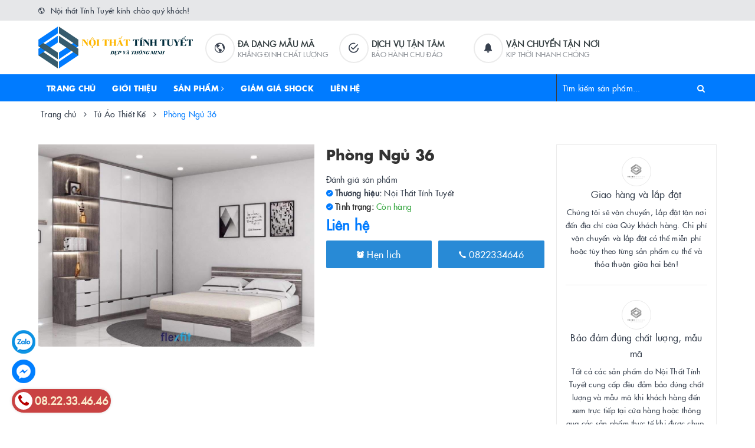

--- FILE ---
content_type: text/html; charset=utf-8
request_url: https://noithattinhtuyet.com/phong-ngu-36
body_size: 25066
content:
<!DOCTYPE html>
<html lang="vi">
	<head>
		<meta name="google-site-verification" content="EltqLP1ISPmol466QSVnYeEI8RYU_6GpjD9JdJuaO8U" />
		<meta charset="UTF-8" />
		<meta name="viewport" content="width=device-width, initial-scale=1, maximum-scale=1">			
		<title>
			Phòng Ngủ 36
			
			
			 | Nội thất Tính Tuyết			
		</title>		
		<!-- ================= Page description ================== -->
		
		<meta name="description" content="Xưởng sản xuất thiết kế v&#224; thi c&#244;ng nội thất tại Huyện Lục Ngạn hoặc tỉnh Bắc Giang GI&#193; XƯỞNG! Hạng mục: Thiết kế nội thất Ph&#242;ng Ngủ-Ph&#242;ng Kh&#225;ch-Tủ bếp-V&#225;ch ngăn-Ốp tường-Ốp trấn-S&#224;n,Văn ph&#242;ng,... Chất liệu đa dạng: MDF, HDF, Plywood, Picomat, Composite, PVC, tấm nhựa Nano (cốt thường, cốt xanh chống ẩm) Bề mặt: Melami">
		
		<!-- ================= Meta ================== -->
		<meta name="keywords" content="Phòng Ngủ 36, Tủ Áo Thiết Kế, thi công nội thất tại lục ngạn, thiết kế nội thất tại Bắc Giang, nội thất lục ngạn, thiết kế thi công nội thất phòng ngủ, thiết kế nội thất bắc giang, thi công nội thất lục ngạn, Thi công phòng ngủ, thi công nội thất bắc giang, thiết kế nội thất tại lục ngạn, Nội thất Tính Tuyết, noithattinhtuyet.com"/>		
		<link rel="canonical" href="https://noithattinhtuyet.com/phong-ngu-36"/>
		<meta name='revisit-after' content='1 days' />
		<meta name="robots" content="noodp,index,follow" />
		<!-- ================= Favicon ================== -->
		
		<link rel="icon" href="//bizweb.dktcdn.net/100/372/605/themes/745206/assets/favicon.png?1738911528493" type="image/x-icon" />
		
		
<meta property="og:type" content="product">
<meta property="og:title" content="Phòng Ngủ 36">

<meta property="og:image" content="http://bizweb.dktcdn.net/thumb/grande/100/372/605/products/1-97.jpg?v=1695179336150">
<meta property="og:image:secure_url" content="https://bizweb.dktcdn.net/thumb/grande/100/372/605/products/1-97.jpg?v=1695179336150">

<meta property="og:price:amount" content="0">
<meta property="og:price:currency" content="VND">

	<meta property="og:description" content="Xưởng sản xuất thiết kế và thi công nội thất tại Huyện Lục Ngạn hoặc tỉnh Bắc Giang GIÁ XƯỞNG! Hạng mục: Thiết kế nội thất Phòng Ngủ-Phòng Khách-Tủ bếp-Vách ngăn-Ốp tường-Ốp trấn-Sàn,Văn phòng,... Chất liệu đa dạng: MDF, HDF, Plywood, Picomat, Composite, PVC, tấm nhựa Nano (cốt thường, cốt xanh chống ẩm) Bề mặt: Melami">
	<meta property="og:url" content="https://noithattinhtuyet.com/phong-ngu-36">
	<meta property="og:site_name" content="Nội thất Tính Tuyết">		
		<link rel="stylesheet" href="https://maxcdn.bootstrapcdn.com/font-awesome/4.7.0/css/font-awesome.min.css">
		<link rel="stylesheet" href="https://maxcdn.bootstrapcdn.com/bootstrap/3.3.7/css/bootstrap.min.css" integrity="sha384-BVYiiSIFeK1dGmJRAkycuHAHRg32OmUcww7on3RYdg4Va+PmSTsz/K68vbdEjh4u" crossorigin="anonymous">
		<link href="//bizweb.dktcdn.net/100/372/605/themes/745206/assets/plugin.scss.css?1738911528493" rel="stylesheet" type="text/css" media="all" />							
		<link href="//bizweb.dktcdn.net/100/372/605/themes/745206/assets/base.scss.css?1738911528493" rel="stylesheet" type="text/css" media="all" />	
		<link href="//bizweb.dktcdn.net/100/372/605/themes/745206/assets/ant-furniture.scss.css?1738911528493" rel="stylesheet" type="text/css" media="all" />					
		<script>var ProductReviewsAppUtil=ProductReviewsAppUtil || {};</script>
	</head>
	<body>	
		<!-- Load Facebook SDK for JavaScript -->
		<div id="fb-root"></div>
		<script>
			(function(d, s, id) {
				var js, fjs = d.getElementsByTagName(s)[0];
				if (d.getElementById(id)) return;
				js = d.createElement(s); js.id = id;
				js.src = 'https://connect.facebook.net/vi_VN/sdk/xfbml.customerchat.js#xfbml=1&version=v2.12&autoLogAppEvents=1';
				fjs.parentNode.insertBefore(js, fjs);
			}(document, 'script', 'facebook-jssdk'));
		</script>

		<!-- Your customer chat code -->
		<div class="fb-customerchat"
			 attribution=setup_tool
			 page_id="561797710650232">
		</div>
		<!-- Main content -->
		<header class="header">
	<div class="top-link header-link hidden-sm hidden-xs"> 
		<div class="container">
			<div class="row">
				<div class="col-md-6 col-xs-12">
					<div class="header-static">
						<i class="ion ion-md-globe"></i> Nội thất Tính Tuyết kính chào quý khách!
					</div> 
				</div>
				<div class="col-md-6 col-xs-12 right"> 
					<div class="top-link-dropdown">
						<ul class="header-links d-none hidden">
							<li class="customer welcome customer-welcome">
								<span class="customer">
									<a class="account">Tài khoản</a>
								</span>
								<div class="customer-menu">
									<ul class="header links">
										
										<li><a href="/account/login">Đăng nhập</a></li>
										<li><a href="/account/register">Đăng ký</a></li>
										
									</ul>
								</div>
							</li>
						</ul>
					</div>
				</div>
			</div> 
		</div> 
	</div>
	<div class="header-main">
		<div class="container">
			<div class="row">
				<div class="col-md-3 col-100-h">
					<button type="button" class="navbar-toggle collapsed visible-sm visible-xs" id="trigger-mobile">
						<span class="sr-only">Toggle navigation</span>
						<span class="icon-bar"></span>
						<span class="icon-bar"></span>
						<span class="icon-bar"></span>
					</button>
					<div class="logo">
						<a href="/" class="logo-wrapper">					
							<img src="//bizweb.dktcdn.net/100/372/605/themes/745206/assets/loader.svg?1738911528493" data-lazyload="//bizweb.dktcdn.net/100/372/605/themes/745206/assets/logo.png?1738911528493" alt="logo Nội thất Tính Tuyết" />					
						</a>						
					</div>
					<div class="mobile-cart hidden ">
						<a href="/cart" title="Giỏ hàng">
							<i class="ion ion-md-appstore"></i>
							<div class="cart-right">
								<span class="count_item_pr">0</span>
							</div>
						</a>
					</div>
				</div>
				<div class="col-md-7 hidden-sm hidden-xs">
					<div class="our-service">
						<div class="row">
							<div class="box col-md-4">
								<div class="box-inner">
									<i class="ion ion-md-globe"></i>
									<div class="content">
										<h5>Đa dạng mẫu mã</h5>
										<p>KHẲNG ĐỊNH CHẤT LƯỢNG</p>
									</div>
								</div>
							</div>
							<div class="box col-md-4">
								<div class="box-inner">
									<i class="ion ion-md-checkmark-circle-outline"></i>
									<div class="content">
										<h5>dịch vụ tận tâm</h5>
										<p>BẢO HÀNH CHU ĐÁO</p>
									</div>
								</div>
							</div>
							<div class="box col-md-4">
								<div class="box-inner">
									<i class="ion ion-ios-notifications"></i>
									<div class="content">
										<h5>Vận chuyển tận nơi</h5>
										<p>KỊP THỜI NHANH CHÓNG</p>
									</div>
								</div>
							</div>
						</div>
					</div>
				</div>
				<div class="col-md-2 hidden hidden-sm hidden-xs">
					<div class="minicart-wrapper">
						<a class="showcart" href="/cart">
							<i class="ion ion-md-cart"></i>
							<span class="cart-value count_item_pr">0</span>
							<span class="content">
								<span class="content-inner">
									<span class="text">Giỏ hàng</span>
								</span>
							</span> 
						</a>
					</div>
				</div>
			</div>
		</div>
	</div>
	<div class="header-bottom">
		<div class="container">
			<div class="row">
				<div class="col-md-9 hidden-sm hidden-xs"> 
					<nav class="hidden-sm hidden-xs">
	<ul id="nav" class="nav">
		
		
		
		
		
		
		<li class="nav-item "><a class="nav-link" href="/">Trang chủ</a></li>
		
		
		
		
		
		
		
		<li class="nav-item "><a class="nav-link" href="/gioi-thieu">Giới thiệu</a></li>
		
		
		
		
		
		
		
		<li class="nav-item  has-mega">
			<a href="/collections/all" class="nav-link">Sản phẩm <i class="fa fa-angle-right" data-toggle="dropdown"></i></a>			
			
			<div class="mega-content">
    <div class="level0-wrapper2">
       <div class="nav-block nav-block-center">
		   <ul class="level0">
		   
			   
			   <li class="level1 parent item"> <h2 class="h4"><a href="/phong-khach-1"><span>Phòng Khách</span></a></h2> 
				   <ul class="level1">
					   
					   <li class="level2"> <a href="/ban-ghe-go-1"><span>Bàn Ghế Gỗ</span></a> </li>
					   
					   <li class="level2"> <a href="/ke-ti-vi-go"><span>Kệ Ti Vi Gỗ</span></a> </li>
					   
					   <li class="level2"> <a href="/ke-ti-vi-kinh"><span>Kệ Ti Vi Kính</span></a> </li>
					   
					   <li class="level2"> <a href="/sofa"><span>Sofa</span></a> </li>
					   
					   <li class="level2"> <a href="/ban-uong-nuoc-go"><span>Bàn Uống Nước</span></a> </li>
					   
					   <li class="level2"> <a href="/tu-giay"><span>Tủ Giày Dép</span></a> </li>
					   
					   <li class="level2"> <a href="/tu-ruou"><span>Tủ rượu</span></a> </li>
					   
					   <li class="level2"> <a href="/thiet-ke-phong-khach"><span>Thiết Kế Phòng Khách</span></a> </li>
					   
				   </ul>
			   </li>
			   
		   
			   
			   <li class="level1 parent item"> <h2 class="h4"><a href="/phong-ngu-1"><span>Phòng Ngủ</span></a></h2> 
				   <ul class="level1">
					   
					   <li class="level2"> <a href="/tu-ao-go"><span>Tủ Áo Gỗ Công Nghiệp</span></a> </li>
					   
					   <li class="level2"> <a href="/tu-ao-go-tu-nhien"><span>Tủ Áo Gỗ Tự Nhiên</span></a> </li>
					   
					   <li class="level2"> <a href="/tu-ao-sat"><span>Tủ Áo Sắt, Thép</span></a> </li>
					   
					   <li class="level2"> <a href="/tu-ao-nhom"><span>Tủ Áo Nhôm</span></a> </li>
					   
					   <li class="level2"> <a href="/tu-ao-nhua"><span>Tủ Áo Nhựa</span></a> </li>
					   
					   <li class="level2"> <a href="/tu-ao-go-thiet-ke"><span>Thiết Kế Phòng Ngủ</span></a> </li>
					   
					   <li class="level2"> <a href="/giuong"><span>Giường Gỗ Công Nghiệp</span></a> </li>
					   
					   <li class="level2"> <a href="/giuong-go-tu-nhien-1"><span>Giường Gỗ Tự Nhiên</span></a> </li>
					   
					   <li class="level2"> <a href="/giuong-go-tu-nhien"><span>Giường Các Loại Khác</span></a> </li>
					   
					   <li class="level2"> <a href="/ban-phan"><span>Bàn Trang Điểm</span></a> </li>
					   
					   <li class="level2"> <a href="/tap-dau-giuong"><span>Táp Đầu Giường</span></a> </li>
					   
					   <li class="level2"> <a href="/man-khung-man"><span>Màn+Khung Màn</span></a> </li>
					   
				   </ul>
			   </li>
			   
		   
			   
			   <li class="level1 parent item"> <h2 class="h4"><a href="/phong-an-bep"><span>Phòng Ăn, Bếp</span></a></h2> 
				   <ul class="level1">
					   
					   <li class="level2"> <a href="/ban-an-go"><span>Bàn Ăn</span></a> </li>
					   
					   <li class="level2"> <a href="/tu-chan-dung-chan-treo"><span>Chạn đứng, chạn treo</span></a> </li>
					   
					   <li class="level2"> <a href="/thiet-ke-tu-bep"><span>Thiết Kế Tủ Bếp</span></a> </li>
					   
				   </ul>
			   </li>
			   
		   
			   
			   <li class="level1 parent item"> <h2 class="h4"><a href="/tre-em"><span>Trẻ Em</span></a></h2> 
				   <ul class="level1">
					   
					   <li class="level2"> <a href="/gia-sach-hoc-sinh"><span>Giá Sách Học Sinh</span></a> </li>
					   
					   <li class="level2"> <a href="/ban-hoc-sinh-nhi"><span>Bàn Học Sinh Nhí</span></a> </li>
					   
					   <li class="level2"> <a href="/tu-nhua-tre-em"><span>Tủ Nhựa Trẻ Em</span></a> </li>
					   
					   <li class="level2"> <a href="/ban-ghe-tre-em"><span>Bàn ghế trẻ em</span></a> </li>
					   
				   </ul>
			   </li>
			   
		   
			   
			   <li class="level1 parent item"> <h2 class="h4"><a href="/van-phong"><span>Văn Phòng</span></a></h2> 
				   <ul class="level1">
					   
					   <li class="level2"> <a href="/ban-lam-viec"><span>Bàn làm việc-Bàn vi tính</span></a> </li>
					   
					   <li class="level2"> <a href="/ghe-van-phong"><span>Ghế Văn Phòng</span></a> </li>
					   
					   <li class="level2"> <a href="/quay-le-tan"><span>Quầy Lễ Tân</span></a> </li>
					   
					   <li class="level2"> <a href="/tu-tai-lieu"><span>Tủ Tài Liệu</span></a> </li>
					   
				   </ul>
			   </li>
			   
		   
			   
			   <li class="level1 parent item"> <h2 class="h4"><a href="/do-tho-cac-loai"><span>Đồ Thờ Các Loại</span></a></h2> 
				   <ul class="level1">
					   
					   <li class="level2"> <a href="/tu-tho"><span>Tủ, Án, Sập thờ</span></a> </li>
					   
					   <li class="level2"> <a href="/ban-tho-than-tai"><span>Ban Thờ Thần Tài</span></a> </li>
					   
					   <li class="level2"> <a href="/ban-tho-treo"><span>Ban Thờ Treo</span></a> </li>
					   
					   <li class="level2"> <a href="/phu-kien-than-tai"><span>Phụ Kiện Thờ</span></a> </li>
					   
				   </ul>
			   </li>
			   
		   
			   
			   <li class="level1 parent item"> <h2 class="h4"><a href="/trang-tri"><span>Trang Trí</span></a></h2> 
				   <ul class="level1">
					   
					   <li class="level2"> <a href="/tranh-dong"><span>Tranh Đồng</span></a> </li>
					   
					   <li class="level2"> <a href="/tranh-treo-tuong"><span>Tranh Treo Tường</span></a> </li>
					   
					   <li class="level2"> <a href="/dong-ho-go"><span>Đồng Hồ Gỗ</span></a> </li>
					   
					   <li class="level2"> <a href="/ke-treo-tuong"><span>Kệ treo tường</span></a> </li>
					   
					   <li class="level2"> <a href="/trang-tri-tong-hop"><span>Trang trí tổng hợp</span></a> </li>
					   
				   </ul>
			   </li>
			   
		   
			   
			   <li class="level1 parent item"> <h2 class="h4"><a href="/chan-ga-goi-dem"><span>Chăn Ga Gối Đệm</span></a></h2> 
				   <ul class="level1">
					   
					   <li class="level2"> <a href="/dem-cac-loai"><span>Đệm Các Loại</span></a> </li>
					   
					   <li class="level2"> <a href="/ga-cac-loai"><span>Ga Các Loại</span></a> </li>
					   
					   <li class="level2"> <a href="/goi-cac-loai"><span>Gối Các Loại</span></a> </li>
					   
					   <li class="level2"> <a href="/chan-cac-loai"><span>Chăn Các Loại</span></a> </li>
					   
				   </ul>
			   </li>
			   
		   
			   
			   <li class="level1 parent item"> <h2 class="h4"><a href="/noi-that-tong-hop"><span>Nội thất Tổng Hợp</span></a></h2> 
				   <ul class="level1">
					   
					   <li class="level2"> <a href="/ke-de-sach"><span>Kệ Để Sách</span></a> </li>
					   
					   <li class="level2"> <a href="/cau-la"><span>Cầu Là, Gương soi</span></a> </li>
					   
					   <li class="level2"> <a href="/moc-ao-tay"><span>Móc áo cây, giá phơi</span></a> </li>
					   
					   <li class="level2"> <a href="/tham-cac-loai"><span>Thảm Các Loại</span></a> </li>
					   
					   <li class="level2"> <a href="/chieu-cac-loai"><span>Chiếu Các Loại</span></a> </li>
					   
					   <li class="level2"> <a href="/ban-cac-loai"><span>Bàn Các Loại</span></a> </li>
					   
					   <li class="level2"> <a href="/ghe-cac-loai"><span>Ghế Các Loại</span></a> </li>
					   
					   <li class="level2"> <a href="/xich-du-vong-giuong-gap"><span>Ghế thư giãn,xích đu, võng</span></a> </li>
					   
					   <li class="level2"> <a href="/ke-tu-trung-bay-cac-loai"><span>Kệ,tủ trưng bày các loại</span></a> </li>
					   
				   </ul>
			   </li>
			   
		   
			   
			   <li class="level1 parent item"> <h2 class="h4"><a href="/ket-sat"><span>Két Sắt</span></a></h2> 
				   <ul class="level1">
					   
					   <li class="level2"> <a href="/ket-sat-hoa-phat"><span>Két Sắt Hòa Phát</span></a> </li>
					   
					   <li class="level2"> <a href="/ket-sat-viet-tiep"><span>Két Sắt Việt Tiệp</span></a> </li>
					   
				   </ul>
			   </li>
			   
		   
			   
			   <li class="level1 parent item"> <h2 class="h4"><a href="/nha-hang-cafe"><span>Nhà Hàng, Cafe</span></a></h2> 
				   <ul class="level1">
					   
				   </ul>
			   </li>
			   
		   
			   
			   <li class="level1 parent item"> <h2 class="h4"><a href="/truong-hoc-hoi-truong"><span>Trường Học, Hội Trường</span></a></h2> 
				   <ul class="level1">
					   
					   <li class="level2"> <a href="/ban-ghe-hoc-sinh"><span>Bàn ghế học sinh</span></a> </li>
					   
					   <li class="level2"> <a href="/ban-ghe-hoi-truong"><span>Bàn ghế hội trường</span></a> </li>
					   
					   <li class="level2"> <a href="/buc-phat-bieu-tuong-bac-ho"><span>Bục phát biểu, tượng Bác Hồ</span></a> </li>
					   
				   </ul>
			   </li>
			   
		   
			   
			   <li class="level1 parent item"> <h2 class="h4"><a href="/noi-that-theo-yeu-cau"><span>Nội thất theo yêu cầu</span></a></h2> 
				   <ul class="level1">
					   
					   <li class="level2"> <a href="/noi-that-tinh-tuyet-nhan-tu-van-va-cung-cap-cac-san-pham-theo-mau-san-co-tai-website-tuy-theo-kich-thuoc-chat-lieu-va-y-tuong-bo-sung-cua-quy-khach-ha"><span>Nội Thất Tính Tuyết nhận tư vấn và cung cấp các sản phẩm theo mẫu sẵn có tại website. Tùy theo kích thước, chất liệu và ý tưởng bổ sung của Qúy khách hàng mà có các báo giá khác nhau.</span></a> </li>
					   
				   </ul>
			   </li>
			   
		   
			   
			   <li class="level1 parent item"> <h2 class="h4"><a href="/thiet-ke-noi-that"><span>Thiết Kế Nội Thất</span></a></h2> 
				   <ul class="level1">
					   
					   <li class="level2"> <a href="/thiet-ke-tu-bep"><span>Thiết Kế Tủ Bếp</span></a> </li>
					   
					   <li class="level2"> <a href="/thiet-ke-phong-khach"><span>Thiết Kế Phòng Khách</span></a> </li>
					   
					   <li class="level2"> <a href="/thiet-ke-phong-ngu"><span>Thiết Kế Phòng Ngủ</span></a> </li>
					   
				   </ul>
			   </li>
			   
		   
		   </ul>
	   </div>
	 </div>
</div>
			
		</li>
		
		
		
		
		
		
		
		<li class="nav-item "><a class="nav-link" href="/collections/all">Giảm Giá Shock</a></li>
		
		
		
		
		
		
		
		<li class="nav-item "><a class="nav-link" href="/lien-he">Liên hệ</a></li>
		
		
	</ul>	
</nav>
				</div>
				<div class="col-md-3"> 
					<div class="block block-search">
						<form class="input-group search-bar search_form" action="/search" method="get" role="search" id="voice-search">		
							<input type="search" name="query" value="" placeholder="Tìm kiếm sản phẩm... " class="input-group-field st-default-search-input search-text search-voice" autocomplete="off">
							<span class="input-group-btn">
								<button class="btn icon-fallback-text">
									<i class="fa fa-search"></i>
								</button>
							</span>
						</form>
					</div>
				</div>
			</div> 
		</div> 
	</div>
</header>
		<script src="//bizweb.dktcdn.net/100/372/605/themes/745206/assets/jquery-2.2.3.min.js?1738911528493" type="text/javascript"></script>
		
		






<section class="bread-crumb margin-bottom-30">
	<div class="container">
		<div class="row">
			<div class="col-xs-12">
				<ul class="breadcrumb" itemscope itemtype="http://data-vocabulary.org/Breadcrumb">					
					<li class="home">
						<a itemprop="url" href="/" title="Trang chủ"><span itemprop="title">Trang chủ</span></a>						
						<span><i class="fa fa-angle-right"></i></span>
					</li>
					
					
					<li>
						<a itemprop="url" href="/tu-ao-go-thiet-ke" title="Tủ Áo Thiết Kế"><span itemprop="title">Tủ Áo Thiết Kế</span></a>						
						<span><i class="fa fa-angle-right"></i></span>
					</li>
					
					<li ><strong><span itemprop="title">Phòng Ngủ 36</span></strong><li>
					
				</ul>
			</div>
		</div>
	</div>
</section>
<section class="product" itemscope itemtype="http://schema.org/Product">	
	<meta itemprop="url" content="//noithattinhtuyet.com/phong-ngu-36">
	<meta itemprop="image" content="//bizweb.dktcdn.net/thumb/grande/100/372/605/products/1-97.jpg?v=1695179336150">
	<meta itemprop="description" content="Xưởng sản xuất thiết kế và thi công nội thất tại Huyện Lục Ngạn hoặc tỉnh Bắc Giang GIÁ XƯỞNG!
Hạng mục: Thiết kế nội thất Phòng Ngủ-Phòng Khách-Tủ bếp-Vách ngăn-Ốp tường-Ốp trấn-Sàn,Văn phòng,...
Chất liệu đa dạng: MDF, HDF, Plywood, Picomat, Composite, PVC, tấm nhựa Nano (cốt thường, cốt xanh c...">
	<meta itemprop="name" content="Phòng Ngủ 36">
	<div class="container">
		<div class="row">
			<div class="col-lg-12 col-md-12 details-product">
				<div class="row product-bottom">
					<div class="clearfix padding-bottom-10">
						<div class="col-xs-12 col-sm-6 col-lg-5 col-md-4">
							<div class="relative product-image-block no-thum">
								<div class="large-image">
									<a href="//bizweb.dktcdn.net/thumb/1024x1024/100/372/605/products/1-97.jpg?v=1695179336150" data-rel="prettyPhoto[product-gallery]" class="large_image_url">
										<img id="zoom_01" src="//bizweb.dktcdn.net/thumb/1024x1024/100/372/605/products/1-97.jpg?v=1695179336150" alt="Phòng Ngủ 36" class="img-responsive center-block">
									</a>							
									<div class="hidden">
										
										<div class="item">
											<a href="https://bizweb.dktcdn.net/100/372/605/products/1-97.jpg?v=1695179336150" data-image="https://bizweb.dktcdn.net/100/372/605/products/1-97.jpg?v=1695179336150" data-zoom-image="https://bizweb.dktcdn.net/100/372/605/products/1-97.jpg?v=1695179336150" data-rel="prettyPhoto[product-gallery]">										
											</a>
										</div>	
										
									</div>
								</div>	
								
							</div>
							
							<div class="social-sharing margin-top-20">
								<!-- Go to www.addthis.com/dashboard to customize your tools -->
								<script type="text/javascript" src="//s7.addthis.com/js/300/addthis_widget.js#pubid=ra-5a099baca270babc"></script>
								<!-- Go to www.addthis.com/dashboard to customize your tools -->
								<div class="addthis_inline_share_toolbox_uu9r"></div>
							</div>
							
						</div>
						<div class="col-xs-12 col-sm-6 col-lg-4 col-md-5 details-pro">
							<div class="product-top clearfix">
								<h1 class="title-head">Phòng Ngủ 36</h1>
								<div class="panel-product-line panel-product-rating clearfix">
									<div class="bizweb-product-reviews-badge" data-id="32618853"></div>
									<div class="iddanhgia" onclick="scrollToxx();">
										<span>Đánh giá sản phẩm</span>
									</div>
								</div>
							</div>
							<div itemprop="offers" itemscope="" itemtype="http://schema.org/Offer">
								<div class="inve_brand">
									
									<span class="stock-brand-title"><strong><i class="ion ion-ios-checkmark-circle"></i> Thương hiệu:</strong></span>
									<span class="a-brand">Nội Thất Tính Tuyết</span>
									
								</div>
								
								<div class="inventory_quantity bizweb continue 1">
									<span class="stock-brand-title"><strong><i class="ion ion-ios-checkmark-circle"></i> Tình trạng:</strong></span>
					
									
									<span class="a-stock a0"><link itemprop="availability" href="http://schema.org/InStock" />Còn hàng</span>
									
								</div>
								<div class="price-box clearfix">
									
									<div class="special-price">
										<span class="price product-price">Liên hệ</span>
										<meta itemprop="price" content="0">
										<meta itemprop="priceCurrency" content="VND">
									</div> <!-- Hết hàng -->
									
								</div>
							</div>
								
							
							<div class="product-summary product_description margin-bottom-15 margin-top-15">
								<div class="rte description">
									
								</div>
							</div>
							
							
							<div class=" form-product">
								<form enctype="multipart/form-data" id="add-to-cart-form" action="/cart/add" method="post" class="form-inline">
									
									<div class="box-variant clearfix  hidden ">
										
										<input type="hidden" name="variantId" value="98157338" />
										
									</div>
									<div class="form-group hidden ">
										<div class="clearfix">
											<div class="custom custom-btn-number form-control">									
												<div class="group-label">
													Số lượng
												</div>
												<button onclick="var result = document.getElementById('qty'); var qty = result.value; if( !isNaN(qty) & qty > 1 ) result.value--;return false;" class="btn-minus btn-cts" type="button">–</button>
												<input type="text" class="qty input-text" id="qty" name="quantity" size="4" value="1" />
												<button onclick="var result = document.getElementById('qty'); var qty = result.value; if( !isNaN(qty)) result.value++;return false;" class="btn-plus btn-cts" type="button">+</button>
											</div>
										</div>
										<div class="btn-mua">
																				
											<button type="submit" data-role='addtocart' class="btn btn-lg btn-gray btn-cart add_to_cart btn_buy add_to_cart">
												<span class="txt-main">Mua ngay</span>
											</button>
											
										</div>
									</div>
									<button class="btn-callmeback" type="button" data-toggle="modal" data-target="#myModalCall">
										<i class="ion ion-ios-alarm"></i> Hẹn lịch
									</button>
									
									<button class="btn-callmeback" type="button" onclick="window.location.href='tel:0822334646'">
										<i class="ion ion-ios-call"></i> 0822334646
									</button>
									
									
								</form>
							</div>
						</div>
						
						<div class="col-xs-12 col-sm-12 col-lg-3 col-md-3 hidden-sm hidden-xs">
							<div class="sidebar-block service-block">
	<div class="sidebar-content">
		
		
		
		
		<div class="service-item service-item-two">
			<div class="item-top">
				<span class="img">
					<img src="//bizweb.dktcdn.net/100/372/605/themes/745206/assets/loader.svg?1738911528493" data-lazyload="//bizweb.dktcdn.net/100/372/605/themes/745206/assets/policy_image_1.png?1738911528493" alt="Giao hàng và lắp đặt" />
				</span>
				<span class="title">
					Giao hàng và lắp đặt
				</span>
			</div>
			<p class="caption">
				Chúng tôi sẽ vận chuyển, Lắp đặt tận nơi đến địa chỉ của Qúy khách hàng. Chi phí vận chuyển và lắp đặt có thể miễn phí hoặc tùy theo từng sản phẩm cụ thể và thỏa thuận giữa hai bên!
			</p>
		</div>
		
		
		
		
		<div class="service-item service-item-two">
			<div class="item-top">
				<span class="img">
					<img src="//bizweb.dktcdn.net/100/372/605/themes/745206/assets/loader.svg?1738911528493" data-lazyload="//bizweb.dktcdn.net/100/372/605/themes/745206/assets/policy_image_2.png?1738911528493" alt="Bảo đảm đúng chất lượng, mẫu mã" />
				</span>
				<span class="title">
					Bảo đảm đúng chất lượng, mẫu mã
				</span>
			</div>
			<p class="caption">
				Tất cả các sản phẩm do Nội Thất Tính Tuyết cung cấp đều đảm bảo đúng chất lượng và mẫu mã khi khách hàng đến xem trực tiếp tại cửa hàng hoặc thông qua các sản phẩm thực tế khi được chụp, quay video trực tiếp.
			</p>
		</div>
		
		
		
		
		<div class="service-item service-item-two">
			<div class="item-top">
				<span class="img">
					<img src="//bizweb.dktcdn.net/100/372/605/themes/745206/assets/loader.svg?1738911528493" data-lazyload="//bizweb.dktcdn.net/100/372/605/themes/745206/assets/policy_image_3.png?1738911528493" alt="Cam kết bảo hành" />
				</span>
				<span class="title">
					Cam kết bảo hành
				</span>
			</div>
			<p class="caption">
				Chúng tôi cam kết bảo hành tùy theo từng sản phẩm từ 6-24 tháng hoặc tuân theo chế độ bảo hành của các nhà cung cấp trên thị trường
			</p>
		</div>
		
	</div>
</div>
						</div>
						
					</div>
				</div>
				<div class="row margin-top-10">
					<div class="col-md-9">
						<div class="product-tab e-tabs padding-bottom-10">		
							<div class="border-ghghg margin-bottom-20">
								<ul class="tabs tabs-title clearfix">	
									
									<li class="tab-link" data-tab="tab-1">
										<h3><span>Mô tả</span></h3>
									</li>																	
									
									
									<li class="tab-link" data-tab="tab-2">
										<h3><span>Hãy chọn Nội Thất Tính Tuyết!</span></h3>
									</li>																	
									
									
									<li class="tab-link" data-tab="tab-3">
										<h3><span>Đánh giá</span></h3>
									</li>																	
									
								</ul>																									
							</div>
							
							<div id="tab-1" class="tab-content">
								<div class="rte">
									
									
									<p><span style="font-size:16px;">Xưởng sản xuất thiết kế và thi công nội thất tại Huyện Lục Ngạn hoặc tỉnh Bắc Giang GIÁ XƯỞNG!</span></p>
<p><span style="font-size:16px;">Hạng mục: Thiết kế nội thất Phòng Ngủ-Phòng Khách-Tủ bếp-Vách ngăn-Ốp tường-Ốp trấn-Sàn,Văn phòng,...</span></p>
<p><span style="font-size:16px;">Chất liệu đa dạng: MDF, HDF, Plywood, Picomat, Composite, PVC, tấm nhựa Nano (cốt thường, cốt xanh chống ẩm) Bề mặt: Melamine, Laminate, Acrylic, PVC, Veneer,...</span></p>
<p><span style="font-size:16px;">Nhà cung cấp: Thái Lan, An Cường,...</span></p>
<p><span style="font-size:16px;">Độ bền: Có những chất liệu được kiểm chứng với độ bền từ 18- ngoài 20 năm. ------</span></p>
<p><span style="font-size:16px;">Ngoài ra, Nội Thất Tính Tuyết showroom ở số 539-Khu Minh Khai-Thị Trấn Chũ còn có rất nhiều mẫu nội thất sẵn có gồm: giường, tủ, bàn ghế, đồ thờ, nội thất văn phòng, cafe, sofa, chăn ga gối đệm...với đầy đủ chất liệu như: Gỗ tự nhiên, gỗ công nghiệp, nhựa, nhôm, sắt, thép có giá cả từ bình dân đến cao cấp</span></p>
<p><span style="font-size:16px;">------</span></p>
<p><span style="font-size:16px;">Chúng tôi cung cấp sản phẩm với:</span></p>
<p><span style="font-size:16px;">GIÁ XƯỞNG</span></p>
<p><span style="font-size:16px;">ĐÚNG TIẾN ĐỘ YÊU CẦU</span></p>
<p><span style="font-size:16px;">BẢO HÀNH TẬN TÂM-NHANH CHÓNG</span></p>
<p><span style="font-size:16px;"><strong>Hỗ trợ vận chuyển và lắp đặt miễn phí trong bán kính 10km tính từ&nbsp;cửa hàng</strong></span></p>
<p><span style="font-size:16px;">------</span></p>
<p style="margin-bottom:11px"><span style="font-family:Arial,Helvetica,sans-serif;"><span style="font-size:11pt"><span style="line-height:107%"><span style="font-size:12.0pt"><span style="line-height:107%">Nội Thất Tính Tuyết chuyên cung cấp: Giường, Tủ quần áo, Bàn ghế, Bàn ăn, Sofa, Sofa gỗ, Chăn, Ga, Gối, Đệm, Màn…Tư vấn, thiết kế, lắp đặt nội thất phòng khách, phòng ngủ, phòng cưới, phòng bếp, phòng thờ,... tại Thị Xã Chũ và Huyện Lục Ngạn.</span></span></span></span></span></p>
<p style="margin-bottom:11px"><span style="font-family:Arial,Helvetica,sans-serif;"><span style="font-size:11pt"><span style="line-height:107%"><span style="font-size:12.0pt"><span style="line-height:107%">Số 539-Tổ Dân Phố Minh Khai -Phường Chũ - Thị Xã Chũ - Tỉnh Bắc Giang</span></span></span></span></span></p>
<p style="margin-bottom:11px"><span style="font-family:Arial,Helvetica,sans-serif;"><span style="font-size:11pt"><span style="line-height:107%"><span style="font-size:12.0pt"><span style="line-height:107%">Liên hệ SĐT/Zalo: 08.22.33.46.46</span></span></span></span></span></p>
<p style="margin-bottom:11px"><span style="font-family:Arial,Helvetica,sans-serif;"><span style="font-size:11pt"><span style="line-height:107%"><span style="font-size:12.0pt"><span style="line-height:107%">Facebook/fanpae: facebook.com/@noithattinhtuyet</span></span></span></span></span></p>
<p><span style="font-size:16px;"><a href="https://noithattinhtuyet.com/">https://noithattinhtuyet.com/</a></span></p>
<p><span style="font-size:16px;"><a href="https://www.facebook.com/noithattinhtuyet">https://www.facebook.com/noithattinhtuyet</a></span></p>
<p><span style="font-size:16px;"><a href="https://tiktok.com@noithattinhtuyet">https://tiktok.com@noithattinhtuyet</a></span></p>
<p><span style="font-size:16px;">#noiththatinhtuyet #thietkethicongnoithat #thicongnoithat #sanxuatthicongnoithat #thietkenoithat #thietkenoithatlucngan #thietkenoithatbacgiang #thietkephongkhach #thietkephongngu #thietketubep #optuong #optran #sannha #thietkenoithatlucngan #thietkenoithatbacgiang</span></p>
									
								</div>
							</div>	
							
							
							<div id="tab-2" class="tab-content">
								1.Thượng hiệu uy tín: Hơn 20 năm kinh doanh trong ngành nội thất
2.Chất lượng sản phẩm: Luôn hợp tác  với các nhà sản xuất và kinh doanh có thương hiệu lớn từ công ty cho đến các làng nghề sản xuất
3.Phong phú về mẫu mã, chủng loại sản phẩm:  Nội Thất Tính Tuyết cung cấp hàng trăm các loại sản phẩm, đáp ứng tối đa lựa chọn của khách hàng
4. Giá cả:  Vì chúng tôi là đại lý lớn có thương hiệu, nhập hàng với số lượng nhiều. Nên Qúy khách hàng có thể yên tâm về mức giá các sản phẩm của Nội Thất Tính Tuyết đưa ra luôn đủ sức cạnh tranh với các đại lý khác trên địa bàn Thị Xã Chũ và Huyện Lục Ngạn.
5.Đặt hàng: Ngoài việc đến Showroom thỏa sức mua sắm, giờ đây Qúy khách có thể ngồi 1 chỗ gọi điện, gửi tin nhắn, gửi email, Fanpage facebook,Tiktok….Chúng tôi cam kết những hình ảnh sản phẩm đưa lên thực tế nhất, đúng  mô tả về kích thước, màu sắc, chất liệu…
6. Giao hàng: Sau khi đặt hàng và được xác nhận. Chúng tôi sẽ vận chuyển, Lắp đặt tận nơi đến Qúy khách. Chi phí vận chuyển và lắp đặt có thể miễn phí hoặc tùy theo từng sản phẩm cụ thể và thỏa thuận giữa hai bên!
7.Chúng tôi cam kết bảo hành hoặc đổi trả theo quy định của công ty (Xem chính sách đổi trả, bảo hành)		
							</div>	
							
							
							<div id="tab-3" class="tab-content">
								<div id="bizweb-product-reviews" class="bizweb-product-reviews" data-id="32618853">
    
</div>
							</div>	
							
						</div>				
					</div>
					<div class="col-md-3">
						<div class="right_module">
							<div id="top-tabs-info" class="hidden hidden-sm hidden-xs">
	<div class="productAnchor_horizonalNavs">
		<div class="row">
			<div class="col-md-12">
				<div class="productAnchor_horizonalNav">
					<div class="product_info_image hidden-xs">
						<img class="pict imagelazyload img-responsive center-block" src="//bizweb.dktcdn.net/thumb/large/100/372/605/products/1-97.jpg?v=1695179336150" alt="Phòng Ngủ 36" />
					</div>
					<div class="product_info_content hidden-xs">
						<h2 class="product_info_name" title="Phòng Ngủ 36">Phòng Ngủ 36</h2>
						<div class="product_info_price">
							<div class="product_info_price_title">
								Giá bán:
							</div>
							
							<div class="product_info_price_value">
								<div class="product_info_price_value-final">0₫</div>
							</div>
							
						</div>
					</div>
					<div class="product_info_buttons">
						
						<button class="btn btn_buyNow btn-buy-now-click">
							<span class="txt-main">MUA NGAY</span>
						</button>
						
						<a class="btn btn_traGop btn-tra-gop-click s-flag" href="tel:0822334646">
							
							Liên hệ <span class="txt-sub hidden-xs">0822334646</span>
							
						</a>
					</div>
				</div>
			</div>
		</div>
	</div>
</div>
<script>
	$(document).ready(function ($) {
		jQuery(document).ready(function(e) {
			var WindowHeight = jQuery(window).height();
			var load_element = 0;
			//position of element
			var scroll_position = jQuery('.product-bottom').offset().top + jQuery('.product-bottom').outerHeight(true);;
			var screen_height = jQuery(window).height();
			var activation_offset = 0;
			var max_scroll_height = jQuery('body').height() + screen_height;
			var scroll_activation_point = scroll_position - (screen_height * activation_offset);
			jQuery(window).on('scroll', function(e) {
				var y_scroll_pos = window.pageYOffset;
				var element_in_view = y_scroll_pos > scroll_activation_point;
				var has_reached_bottom_of_page = max_scroll_height <= y_scroll_pos && !element_in_view;
				if (element_in_view || has_reached_bottom_of_page) {
					jQuery('.productAnchor_horizonalNavs').addClass("ins-Drop");
				} else {
					jQuery('.productAnchor_horizonalNavs').removeClass("ins-Drop");
				}
			});
		});
	});
</script>
							




<div class="similar-product">
	<div class="right-bestsell">
		<h2><a href="frontpage" title="Sản phẩm mới ra mắt">Sản phẩm mới ra mắt</a></h2>
		<div class="list-bestsell">
			
		</div>
	</div>
</div>

						</div>
					</div>
				</div>
			</div>
		</div>
		
		
		
		
		
		
		
		
		
		
		
		
		
		
		
		
		
		
		
		
		
		
		
		
		
		
		
		
		
		
		
		
		
		
		
		
		
		
		
		
		
		
		
		<div class="row margin-top-20 margin-bottom-10">
			<div class="col-lg-12">
				<div class="related-product">
					<div class="home-title">
						<h2><a href="/tu-ao-go-thiet-ke">Sản phẩm cùng loại</a></h2>
					</div>
					<div class="section-tour-owl owl-carousel not-dqowl products-view-grid margin-top-10" data-md-items="5" data-sm-items="4" data-xs-items="2" data-margin="10">
						
						
						<div class="item">
							




 










		   <div class="ant-product-item">
<div class="product_row">
	<div class="item">
		<div class="item-inner">
			<div class="image-container">
				
				<a href="/phong-ngu-01" class="product-item-photo">
					<img class="product-image-photo img-responsive center-block" src="//bizweb.dktcdn.net/thumb/large/100/372/605/products/19.png?v=1663731391417" alt="Phòng Ngủ 01" />
				</a>
			</div>
			<div class="box-info"> 
				<h2 class="product-item-name">
					<a title="Phòng Ngủ 01" href="/phong-ngu-01" class="product-item-link">
						Phòng Ngủ 01
					</a>
				</h2>
				<div class="product-reviews-summary">
					<div class="rating-summary">
						<div class="bizweb-product-reviews-badge" data-id="27706407"></div>
					</div>
				</div>
				<div class="item-price">
					<div class="price-box price-final_price">
						
						<span class="special-price">
							<span class="price-container">
								<span class="price-wrapper">
									<span class="price">Liên hệ</span>
								</span>
							</span>
						</span>
						
					</div>								
				</div>
				<div class="box-hover hidden hidden-sm hidden-xs hidden-md">
					<div class="add-to-links">   
						<div class="actions-primary">
							<form action="/cart/add" method="post" class="variants form-nut-grid" data-id="product-actions-27706407" enctype="multipart/form-data"> 
								
								<button class="tt-btn-addtocart btn-cart btn btn-gray left-to" title="Chi tiết" type="button" onclick="window.location.href='/phong-ngu-01'" >
									<i class="ion ion-ios-repeat"></i>
								</button>
								
							</form>
						</div> 
						
						<a href="/phong-ngu-01" data-handle="phong-ngu-01" class="quick-view" title="Xem nhanh">
							<i class="ion ion-ios-search"></i>
						</a>
						
					</div>
				</div>

			</div>
		</div>
	</div>
</div>
</div>

						</div>
						
						
						
						<div class="item">
							




 










		   <div class="ant-product-item">
<div class="product_row">
	<div class="item">
		<div class="item-inner">
			<div class="image-container">
				
				<a href="/phong-ngu-02" class="product-item-photo">
					<img class="product-image-photo img-responsive center-block" src="//bizweb.dktcdn.net/thumb/large/100/372/605/products/2-8cc48982-bd43-4d87-bb62-30a1f9eb748b.jpg?v=1663748651047" alt="Phòng Ngủ 02" />
				</a>
			</div>
			<div class="box-info"> 
				<h2 class="product-item-name">
					<a title="Phòng Ngủ 02" href="/phong-ngu-02" class="product-item-link">
						Phòng Ngủ 02
					</a>
				</h2>
				<div class="product-reviews-summary">
					<div class="rating-summary">
						<div class="bizweb-product-reviews-badge" data-id="27720709"></div>
					</div>
				</div>
				<div class="item-price">
					<div class="price-box price-final_price">
						
						<span class="special-price">
							<span class="price-container">
								<span class="price-wrapper">
									<span class="price">Liên hệ</span>
								</span>
							</span>
						</span>
						
					</div>								
				</div>
				<div class="box-hover hidden hidden-sm hidden-xs hidden-md">
					<div class="add-to-links">   
						<div class="actions-primary">
							<form action="/cart/add" method="post" class="variants form-nut-grid" data-id="product-actions-27720709" enctype="multipart/form-data"> 
								
								<button class="tt-btn-addtocart btn-cart btn btn-gray left-to" title="Chi tiết" type="button" onclick="window.location.href='/phong-ngu-02'" >
									<i class="ion ion-ios-repeat"></i>
								</button>
								
							</form>
						</div> 
						
						<a href="/phong-ngu-02" data-handle="phong-ngu-02" class="quick-view" title="Xem nhanh">
							<i class="ion ion-ios-search"></i>
						</a>
						
					</div>
				</div>

			</div>
		</div>
	</div>
</div>
</div>

						</div>
						
						
						
						<div class="item">
							




 










		   <div class="ant-product-item">
<div class="product_row">
	<div class="item">
		<div class="item-inner">
			<div class="image-container">
				
				<a href="/phong-ngu-03" class="product-item-photo">
					<img class="product-image-photo img-responsive center-block" src="//bizweb.dktcdn.net/thumb/large/100/372/605/products/4-6723f42e-a473-441d-88e0-516d986db0b8.jpg?v=1663748851657" alt="Phòng Ngủ 03" />
				</a>
			</div>
			<div class="box-info"> 
				<h2 class="product-item-name">
					<a title="Phòng Ngủ 03" href="/phong-ngu-03" class="product-item-link">
						Phòng Ngủ 03
					</a>
				</h2>
				<div class="product-reviews-summary">
					<div class="rating-summary">
						<div class="bizweb-product-reviews-badge" data-id="27720747"></div>
					</div>
				</div>
				<div class="item-price">
					<div class="price-box price-final_price">
						
						<span class="special-price">
							<span class="price-container">
								<span class="price-wrapper">
									<span class="price">Liên hệ</span>
								</span>
							</span>
						</span>
						
					</div>								
				</div>
				<div class="box-hover hidden hidden-sm hidden-xs hidden-md">
					<div class="add-to-links">   
						<div class="actions-primary">
							<form action="/cart/add" method="post" class="variants form-nut-grid" data-id="product-actions-27720747" enctype="multipart/form-data"> 
								
								<button class="tt-btn-addtocart btn-cart btn btn-gray left-to" title="Chi tiết" type="button" onclick="window.location.href='/phong-ngu-03'" >
									<i class="ion ion-ios-repeat"></i>
								</button>
								
							</form>
						</div> 
						
						<a href="/phong-ngu-03" data-handle="phong-ngu-03" class="quick-view" title="Xem nhanh">
							<i class="ion ion-ios-search"></i>
						</a>
						
					</div>
				</div>

			</div>
		</div>
	</div>
</div>
</div>

						</div>
						
						
						
						<div class="item">
							




 










		   <div class="ant-product-item">
<div class="product_row">
	<div class="item">
		<div class="item-inner">
			<div class="image-container">
				
				<a href="/phong-ngu-04" class="product-item-photo">
					<img class="product-image-photo img-responsive center-block" src="//bizweb.dktcdn.net/thumb/large/100/372/605/products/17.jpg?v=1663748952190" alt="Phòng Ngủ 04" />
				</a>
			</div>
			<div class="box-info"> 
				<h2 class="product-item-name">
					<a title="Phòng Ngủ 04" href="/phong-ngu-04" class="product-item-link">
						Phòng Ngủ 04
					</a>
				</h2>
				<div class="product-reviews-summary">
					<div class="rating-summary">
						<div class="bizweb-product-reviews-badge" data-id="27720778"></div>
					</div>
				</div>
				<div class="item-price">
					<div class="price-box price-final_price">
						
						<span class="special-price">
							<span class="price-container">
								<span class="price-wrapper">
									<span class="price">Liên hệ</span>
								</span>
							</span>
						</span>
						
					</div>								
				</div>
				<div class="box-hover hidden hidden-sm hidden-xs hidden-md">
					<div class="add-to-links">   
						<div class="actions-primary">
							<form action="/cart/add" method="post" class="variants form-nut-grid" data-id="product-actions-27720778" enctype="multipart/form-data"> 
								
								<button class="tt-btn-addtocart btn-cart btn btn-gray left-to" title="Chi tiết" type="button" onclick="window.location.href='/phong-ngu-04'" >
									<i class="ion ion-ios-repeat"></i>
								</button>
								
							</form>
						</div> 
						
						<a href="/phong-ngu-04" data-handle="phong-ngu-04" class="quick-view" title="Xem nhanh">
							<i class="ion ion-ios-search"></i>
						</a>
						
					</div>
				</div>

			</div>
		</div>
	</div>
</div>
</div>

						</div>
						
						
						
						<div class="item">
							




 










		   <div class="ant-product-item">
<div class="product_row">
	<div class="item">
		<div class="item-inner">
			<div class="image-container">
				
				<a href="/phong-ngu-05" class="product-item-photo">
					<img class="product-image-photo img-responsive center-block" src="//bizweb.dktcdn.net/thumb/large/100/372/605/products/18.jpg?v=1663749064790" alt="Phòng Ngủ 05" />
				</a>
			</div>
			<div class="box-info"> 
				<h2 class="product-item-name">
					<a title="Phòng Ngủ 05" href="/phong-ngu-05" class="product-item-link">
						Phòng Ngủ 05
					</a>
				</h2>
				<div class="product-reviews-summary">
					<div class="rating-summary">
						<div class="bizweb-product-reviews-badge" data-id="27720824"></div>
					</div>
				</div>
				<div class="item-price">
					<div class="price-box price-final_price">
						
						<span class="special-price">
							<span class="price-container">
								<span class="price-wrapper">
									<span class="price">Liên hệ</span>
								</span>
							</span>
						</span>
						
					</div>								
				</div>
				<div class="box-hover hidden hidden-sm hidden-xs hidden-md">
					<div class="add-to-links">   
						<div class="actions-primary">
							<form action="/cart/add" method="post" class="variants form-nut-grid" data-id="product-actions-27720824" enctype="multipart/form-data"> 
								
								<button class="tt-btn-addtocart btn-cart btn btn-gray left-to" title="Chi tiết" type="button" onclick="window.location.href='/phong-ngu-05'" >
									<i class="ion ion-ios-repeat"></i>
								</button>
								
							</form>
						</div> 
						
						<a href="/phong-ngu-05" data-handle="phong-ngu-05" class="quick-view" title="Xem nhanh">
							<i class="ion ion-ios-search"></i>
						</a>
						
					</div>
				</div>

			</div>
		</div>
	</div>
</div>
</div>

						</div>
						
						
						
						<div class="item">
							




 










		   <div class="ant-product-item">
<div class="product_row">
	<div class="item">
		<div class="item-inner">
			<div class="image-container">
				
				<a href="/phong-khach-06-1" class="product-item-photo">
					<img class="product-image-photo img-responsive center-block" src="//bizweb.dktcdn.net/thumb/large/100/372/605/products/19-f49c5d9e-2116-4ede-9e25-57c6ecef7c73.png?v=1663749204083" alt="Phòng Ngủ 06" />
				</a>
			</div>
			<div class="box-info"> 
				<h2 class="product-item-name">
					<a title="Phòng Ngủ 06" href="/phong-khach-06-1" class="product-item-link">
						Phòng Ngủ 06
					</a>
				</h2>
				<div class="product-reviews-summary">
					<div class="rating-summary">
						<div class="bizweb-product-reviews-badge" data-id="27720901"></div>
					</div>
				</div>
				<div class="item-price">
					<div class="price-box price-final_price">
						
						<span class="special-price">
							<span class="price-container">
								<span class="price-wrapper">
									<span class="price">Liên hệ</span>
								</span>
							</span>
						</span>
						
					</div>								
				</div>
				<div class="box-hover hidden hidden-sm hidden-xs hidden-md">
					<div class="add-to-links">   
						<div class="actions-primary">
							<form action="/cart/add" method="post" class="variants form-nut-grid" data-id="product-actions-27720901" enctype="multipart/form-data"> 
								
								<button class="tt-btn-addtocart btn-cart btn btn-gray left-to" title="Chi tiết" type="button" onclick="window.location.href='/phong-khach-06-1'" >
									<i class="ion ion-ios-repeat"></i>
								</button>
								
							</form>
						</div> 
						
						<a href="/phong-khach-06-1" data-handle="phong-khach-06-1" class="quick-view" title="Xem nhanh">
							<i class="ion ion-ios-search"></i>
						</a>
						
					</div>
				</div>

			</div>
		</div>
	</div>
</div>
</div>

						</div>
						
						
						
						<div class="item">
							




 










		   <div class="ant-product-item">
<div class="product_row">
	<div class="item">
		<div class="item-inner">
			<div class="image-container">
				
				<a href="/phong-khach-07" class="product-item-photo">
					<img class="product-image-photo img-responsive center-block" src="//bizweb.dktcdn.net/thumb/large/100/372/605/products/20.jpg?v=1663749315770" alt="Phòng Ngủ 07" />
				</a>
			</div>
			<div class="box-info"> 
				<h2 class="product-item-name">
					<a title="Phòng Ngủ 07" href="/phong-khach-07" class="product-item-link">
						Phòng Ngủ 07
					</a>
				</h2>
				<div class="product-reviews-summary">
					<div class="rating-summary">
						<div class="bizweb-product-reviews-badge" data-id="27720958"></div>
					</div>
				</div>
				<div class="item-price">
					<div class="price-box price-final_price">
						
						<span class="special-price">
							<span class="price-container">
								<span class="price-wrapper">
									<span class="price">Liên hệ</span>
								</span>
							</span>
						</span>
						
					</div>								
				</div>
				<div class="box-hover hidden hidden-sm hidden-xs hidden-md">
					<div class="add-to-links">   
						<div class="actions-primary">
							<form action="/cart/add" method="post" class="variants form-nut-grid" data-id="product-actions-27720958" enctype="multipart/form-data"> 
								
								<button class="tt-btn-addtocart btn-cart btn btn-gray left-to" title="Chi tiết" type="button" onclick="window.location.href='/phong-khach-07'" >
									<i class="ion ion-ios-repeat"></i>
								</button>
								
							</form>
						</div> 
						
						<a href="/phong-khach-07" data-handle="phong-khach-07" class="quick-view" title="Xem nhanh">
							<i class="ion ion-ios-search"></i>
						</a>
						
					</div>
				</div>

			</div>
		</div>
	</div>
</div>
</div>

						</div>
						
						
						
						<div class="item">
							




 










		   <div class="ant-product-item">
<div class="product_row">
	<div class="item">
		<div class="item-inner">
			<div class="image-container">
				
				<a href="/phong-khach-08" class="product-item-photo">
					<img class="product-image-photo img-responsive center-block" src="//bizweb.dktcdn.net/thumb/large/100/372/605/products/21.jpg?v=1663749420967" alt="Phòng Ngủ 08" />
				</a>
			</div>
			<div class="box-info"> 
				<h2 class="product-item-name">
					<a title="Phòng Ngủ 08" href="/phong-khach-08" class="product-item-link">
						Phòng Ngủ 08
					</a>
				</h2>
				<div class="product-reviews-summary">
					<div class="rating-summary">
						<div class="bizweb-product-reviews-badge" data-id="27721036"></div>
					</div>
				</div>
				<div class="item-price">
					<div class="price-box price-final_price">
						
						<span class="special-price">
							<span class="price-container">
								<span class="price-wrapper">
									<span class="price">Liên hệ</span>
								</span>
							</span>
						</span>
						
					</div>								
				</div>
				<div class="box-hover hidden hidden-sm hidden-xs hidden-md">
					<div class="add-to-links">   
						<div class="actions-primary">
							<form action="/cart/add" method="post" class="variants form-nut-grid" data-id="product-actions-27721036" enctype="multipart/form-data"> 
								
								<button class="tt-btn-addtocart btn-cart btn btn-gray left-to" title="Chi tiết" type="button" onclick="window.location.href='/phong-khach-08'" >
									<i class="ion ion-ios-repeat"></i>
								</button>
								
							</form>
						</div> 
						
						<a href="/phong-khach-08" data-handle="phong-khach-08" class="quick-view" title="Xem nhanh">
							<i class="ion ion-ios-search"></i>
						</a>
						
					</div>
				</div>

			</div>
		</div>
	</div>
</div>
</div>

						</div>
						
						
						
						<div class="item">
							




 










		   <div class="ant-product-item">
<div class="product_row">
	<div class="item">
		<div class="item-inner">
			<div class="image-container">
				
				<a href="/phong-khach-09" class="product-item-photo">
					<img class="product-image-photo img-responsive center-block" src="//bizweb.dktcdn.net/thumb/large/100/372/605/products/22-8972f925-59a4-4f09-9e9c-7f67f5774e84.jpg?v=1663749556607" alt="Phòng Ngủ 09" />
				</a>
			</div>
			<div class="box-info"> 
				<h2 class="product-item-name">
					<a title="Phòng Ngủ 09" href="/phong-khach-09" class="product-item-link">
						Phòng Ngủ 09
					</a>
				</h2>
				<div class="product-reviews-summary">
					<div class="rating-summary">
						<div class="bizweb-product-reviews-badge" data-id="27721077"></div>
					</div>
				</div>
				<div class="item-price">
					<div class="price-box price-final_price">
						
						<span class="special-price">
							<span class="price-container">
								<span class="price-wrapper">
									<span class="price">Liên hệ</span>
								</span>
							</span>
						</span>
						
					</div>								
				</div>
				<div class="box-hover hidden hidden-sm hidden-xs hidden-md">
					<div class="add-to-links">   
						<div class="actions-primary">
							<form action="/cart/add" method="post" class="variants form-nut-grid" data-id="product-actions-27721077" enctype="multipart/form-data"> 
								
								<button class="tt-btn-addtocart btn-cart btn btn-gray left-to" title="Chi tiết" type="button" onclick="window.location.href='/phong-khach-09'" >
									<i class="ion ion-ios-repeat"></i>
								</button>
								
							</form>
						</div> 
						
						<a href="/phong-khach-09" data-handle="phong-khach-09" class="quick-view" title="Xem nhanh">
							<i class="ion ion-ios-search"></i>
						</a>
						
					</div>
				</div>

			</div>
		</div>
	</div>
</div>
</div>

						</div>
						
						
					</div>
				</div>
			</div>
		</div>	
							
		
		
	</div>
</section>
<script> 
	var product = {"id":32618853,"name":"Phòng Ngủ 36","alias":"phong-ngu-36","vendor":"Nội Thất Tính Tuyết","type":"tủ áo thiết kế","content":"<p><span style=\"font-size:16px;\">Xưởng sản xuất thiết kế và thi công nội thất tại Huyện Lục Ngạn hoặc tỉnh Bắc Giang GIÁ XƯỞNG!</span></p>\n<p><span style=\"font-size:16px;\">Hạng mục: Thiết kế nội thất Phòng Ngủ-Phòng Khách-Tủ bếp-Vách ngăn-Ốp tường-Ốp trấn-Sàn,Văn phòng,...</span></p>\n<p><span style=\"font-size:16px;\">Chất liệu đa dạng: MDF, HDF, Plywood, Picomat, Composite, PVC, tấm nhựa Nano (cốt thường, cốt xanh chống ẩm) Bề mặt: Melamine, Laminate, Acrylic, PVC, Veneer,...</span></p>\n<p><span style=\"font-size:16px;\">Nhà cung cấp: Thái Lan, An Cường,...</span></p>\n<p><span style=\"font-size:16px;\">Độ bền: Có những chất liệu được kiểm chứng với độ bền từ 18- ngoài 20 năm. ------</span></p>\n<p><span style=\"font-size:16px;\">Ngoài ra, Nội Thất Tính Tuyết showroom ở số 539-Khu Minh Khai-Thị Trấn Chũ còn có rất nhiều mẫu nội thất sẵn có gồm: giường, tủ, bàn ghế, đồ thờ, nội thất văn phòng, cafe, sofa, chăn ga gối đệm...với đầy đủ chất liệu như: Gỗ tự nhiên, gỗ công nghiệp, nhựa, nhôm, sắt, thép có giá cả từ bình dân đến cao cấp</span></p>\n<p><span style=\"font-size:16px;\">------</span></p>\n<p><span style=\"font-size:16px;\">Chúng tôi cung cấp sản phẩm với:</span></p>\n<p><span style=\"font-size:16px;\">GIÁ XƯỞNG</span></p>\n<p><span style=\"font-size:16px;\">ĐÚNG TIẾN ĐỘ YÊU CẦU</span></p>\n<p><span style=\"font-size:16px;\">BẢO HÀNH TẬN TÂM-NHANH CHÓNG</span></p>\n<p><span style=\"font-size:16px;\"><strong>Hỗ trợ vận chuyển và lắp đặt miễn phí trong bán kính 10km tính từ&nbsp;cửa hàng</strong></span></p>\n<p><span style=\"font-size:16px;\">------</span></p>\n<p style=\"margin-bottom:11px\"><span style=\"font-family:Arial,Helvetica,sans-serif;\"><span style=\"font-size:11pt\"><span style=\"line-height:107%\"><span style=\"font-size:12.0pt\"><span style=\"line-height:107%\">Nội Thất Tính Tuyết chuyên cung cấp: Giường, Tủ quần áo, Bàn ghế, Bàn ăn, Sofa, Sofa gỗ, Chăn, Ga, Gối, Đệm, Màn…Tư vấn, thiết kế, lắp đặt nội thất phòng khách, phòng ngủ, phòng cưới, phòng bếp, phòng thờ,... tại Thị Xã Chũ và Huyện Lục Ngạn.</span></span></span></span></span></p>\n<p style=\"margin-bottom:11px\"><span style=\"font-family:Arial,Helvetica,sans-serif;\"><span style=\"font-size:11pt\"><span style=\"line-height:107%\"><span style=\"font-size:12.0pt\"><span style=\"line-height:107%\">Số 539-Tổ Dân Phố Minh Khai -Phường Chũ - Thị Xã Chũ - Tỉnh Bắc Giang</span></span></span></span></span></p>\n<p style=\"margin-bottom:11px\"><span style=\"font-family:Arial,Helvetica,sans-serif;\"><span style=\"font-size:11pt\"><span style=\"line-height:107%\"><span style=\"font-size:12.0pt\"><span style=\"line-height:107%\">Liên hệ SĐT/Zalo: 08.22.33.46.46</span></span></span></span></span></p>\n<p style=\"margin-bottom:11px\"><span style=\"font-family:Arial,Helvetica,sans-serif;\"><span style=\"font-size:11pt\"><span style=\"line-height:107%\"><span style=\"font-size:12.0pt\"><span style=\"line-height:107%\">Facebook/fanpae: facebook.com/@noithattinhtuyet</span></span></span></span></span></p>\n<p><span style=\"font-size:16px;\"><a href=\"https://noithattinhtuyet.com/\">https://noithattinhtuyet.com/</a></span></p>\n<p><span style=\"font-size:16px;\"><a href=\"https://www.facebook.com/noithattinhtuyet\">https://www.facebook.com/noithattinhtuyet</a></span></p>\n<p><span style=\"font-size:16px;\"><a href=\"https://tiktok.com@noithattinhtuyet\">https://tiktok.com@noithattinhtuyet</a></span></p>\n<p><span style=\"font-size:16px;\">#noiththatinhtuyet #thietkethicongnoithat #thicongnoithat #sanxuatthicongnoithat #thietkenoithat #thietkenoithatlucngan #thietkenoithatbacgiang #thietkephongkhach #thietkephongngu #thietketubep #optuong #optran #sannha #thietkenoithatlucngan #thietkenoithatbacgiang</span></p>","summary":null,"template_layout":null,"available":true,"tags":["thi công nội thất tại lục ngạn","thiết kế nội thất tại Bắc Giang","nội thất lục ngạn","thiết kế thi công nội thất phòng ngủ","thiết kế nội thất bắc giang","thi công nội thất lục ngạn","Thi công phòng ngủ","thi công nội thất bắc giang","thiết kế nội thất tại lục ngạn"],"price":0.0000,"price_min":0.0000,"price_max":0.0000,"price_varies":false,"compare_at_price":0,"compare_at_price_min":0,"compare_at_price_max":0,"compare_at_price_varies":false,"variants":[{"id":98157338,"barcode":null,"sku":null,"unit":null,"title":"Default Title","options":["Default Title"],"option1":"Default Title","option2":null,"option3":null,"available":true,"taxable":false,"price":0.0000,"compare_at_price":null,"inventory_management":"bizweb","inventory_policy":"continue","inventory_quantity":1,"weight_unit":"g","weight":0,"requires_shipping":true,"image":{"src":"https://bizweb.dktcdn.net/100/372/605/products/1-97.jpg?v=1695179336150"}}],"featured_image":{"src":"https://bizweb.dktcdn.net/100/372/605/products/1-97.jpg?v=1695179336150"},"images":[{"src":"https://bizweb.dktcdn.net/100/372/605/products/1-97.jpg?v=1695179336150"}],"options":["Title"],"created_on":"2023-09-20T10:08:54","modified_on":"2025-02-08T14:52:06","published_on":"2023-09-20T10:08:00"};
	var variantsize = false;
	var alias = 'phong-ngu-36';
	var getLimit = 10;
	var productOptionsSize = 1;
	var selectCallback = function(variant, selector) {
		if (variant) {

			var form = jQuery('#' + selector.domIdPrefix).closest('form');

			for (var i=0,length=variant.options.length; i<length; i++) {

				var radioButton = form.find('.swatch[data-option-index="' + i + '"] :radio[value="' + variant.options[i] +'"]');
				//console.log(radioButton);
				if (radioButton.size()) {
					radioButton.get(0).checked = true;
				}
			}
		}
		var addToCart = jQuery('.form-product .btn-cart'),
			baraddToCart = jQuery('.productAnchor_horizonalNavs .product_info_buttons .btn-buy-now-click'),
			form = jQuery('.form-product .form-group'),
			barform = jQuery('#top-tabs-info'),
			productPrice = jQuery('.details-pro .special-price .product-price'),
			barproductPrice = jQuery('.productAnchor_horizonalNavs .product_info_price_value .product_info_price_value-final'),
			qty = jQuery('.inventory_quantity .a-stock'),
			comparePrice = jQuery('.details-pro .old-price .product-price-old'),
			comparePriceText = jQuery('.details-pro .old-price'),
			savePrice = jQuery('.details-pro .save-price .product-price-save'),
			savePriceText = jQuery('.details-pro .save-price'),
			qtyBtn = jQuery('.form-product .form-group .custom-btn-number'),
			BtnSold = jQuery('.form-product .form-group .btn-mua'),
			max = jQuery('.form-product .form-group .qty');
		if (variant && variant.available) {
			if(variant.inventory_management == "bizweb"){
				if (variant.inventory_quantity != 0) {
					qty.html('<span class="a-stock">Còn hàng</span>');
				} else if (variant.inventory_quantity == ''){
					if (variant.inventory_policy == "continue"){
						qty.html('<span class="a-stock">Còn hàng</span>');
					} else {
						qty.html('<span class="a-stock a-stock-out">Hết hàng</span>');
					}
				}
			}else{
				qty.html('<span class="a-stock">Còn hàng</span>');
			}
			addToCart.html('<span class="txt-main">Mua ngay</span>').removeAttr('disabled');	
			baraddToCart.html('<span class="txt-main">Mua ngay</span>').removeAttr('disabled');	
			BtnSold.removeClass('btnsold');
			qtyBtn.removeClass('hidden');
			if(variant.price == 0){
				productPrice.html('Liên hệ');
				barproductPrice.html('Liên hệ');
				comparePrice.hide();
				savePrice.hide();
				comparePriceText.hide();
				savePriceText.hide();
				form.addClass('hidden');
				barform.addClass('hidden');
				baraddToCart.html('<span class="txt-main">Liên hệ</span>').attr('disabled', 'disabled');
			}else{
				form.removeClass('hidden');
				barform.removeClass('hidden');
				baraddToCart.html('<span class="txt-main">Mua ngay</span>').removeAttr('disabled');	
				productPrice.html(Bizweb.formatMoney(variant.price, "{{amount_no_decimals_with_comma_separator}}₫"));
				barproductPrice.html(Bizweb.formatMoney(variant.price, "{{amount_no_decimals_with_comma_separator}}₫"));
				// Also update and show the product's compare price if necessary
				if ( variant.compare_at_price > variant.price ) {
					comparePrice.html(Bizweb.formatMoney(variant.compare_at_price, "{{amount_no_decimals_with_comma_separator}}₫")).show();
					savePrice.html(Bizweb.formatMoney(variant.compare_at_price - variant.price, "{{amount_no_decimals_with_comma_separator}}₫")).show();
					comparePriceText.show();
					savePriceText.show();
				} else {
					comparePrice.hide();   
					savePrice.hide();
					comparePriceText.hide();
					savePriceText.hide();
				}       										
			}

		} else {	
			qty.html('<span class="a-stock a-stock-out">Hết hàng</span>');
			addToCart.html('<span class="txt-main">Hết hàng</span>').attr('disabled', 'disabled');
			baraddToCart.html('<span class="txt-main">Hết hàng</span>').attr('disabled', 'disabled');
			BtnSold.addClass('btnsold');
			qtyBtn.addClass('hidden');
			if(variant){
				if(variant.price != 0){
					form.removeClass('hidden');
					barform.removeClass('hidden');
					baraddToCart.html('<span class="txt-main">Hết hàng</span>').attr('disabled', 'disabled');
					productPrice.html(Bizweb.formatMoney(variant.price, "{{amount_no_decimals_with_comma_separator}}₫"));
					barproductPrice.html(Bizweb.formatMoney(variant.price, "{{amount_no_decimals_with_comma_separator}}₫"));
					// Also update and show the product's compare price if necessary
					if ( variant.compare_at_price > variant.price ) {
						comparePrice.html(Bizweb.formatMoney(variant.compare_at_price, "{{amount_no_decimals_with_comma_separator}}₫")).show();
						savePrice.html(Bizweb.formatMoney(variant.compare_at_price - variant.price, "{{amount_no_decimals_with_comma_separator}}₫")).show();
						comparePriceText.show();
						savePriceText.show();
					} else {
						comparePrice.hide();  
						savePrice.hide();
						comparePriceText.hide();
						savePriceText.hide();
					}     
				}else{
					productPrice.html('Liên hệ');	
					barproductPrice.html('Liên hệ');
					comparePrice.hide();
					savePrice.hide();
					comparePriceText.hide();
					savePriceText.hide();
					form.addClass('hidden');	
					barform.addClass('hidden');
					baraddToCart.html('<span class="txt-main">Liên hệ</span>').attr('disabled', 'disabled');
				}
			}else{
				productPrice.html('Liên hệ');	
				barproductPrice.html('Liên hệ');
				comparePrice.hide();
				savePrice.hide();
				comparePriceText.hide();
				savePriceText.hide();
				form.addClass('hidden');
				barform.addClass('hidden');
				baraddToCart.html('<span class="txt-main">Liên hệ</span>').attr('disabled', 'disabled');
			}

		}
		/*begin variant image*/
		if (variant && variant.image) {  
			var originalImage = jQuery(".large-image img"); 
			var stickoriginalImage = jQuery(".productAnchor_horizonalNav img");
			var newImage = variant.image;
			var element = originalImage[0];
			Bizweb.Image.switchImage(newImage, element, function (newImageSizedSrc, newImage, element) {
				jQuery(element).parents('a').attr('href', newImageSizedSrc);
				jQuery(element).attr('src', newImageSizedSrc);
				jQuery(stickoriginalImage).attr('src', newImageSizedSrc);
			});
			$('.large-image .checkurl').attr('href',$(this).attr('src'));
			if($(window).width() > 1200){
				setTimeout(function(){
					$('.zoomContainer').remove();
					$('#zoom_01').elevateZoom({
						gallery: 'gallery_01',
						zoomWindowOffetx: 0,
						zoomWindowOffety: 0,
						zoomType: "inner",
						easing: true,
						scrollZoom: false,
						cursor: 'pointer',
						galleryActiveClass: 'active',
						imageCrossfade: true
					});
				},300);
			}
		}

		/*end of variant image*/
	};
	jQuery(function($) {
		

		 // Add label if only one product option and it isn't 'Title'. Could be 'Size'.
		 

		  // Hide selectors if we only have 1 variant and its title contains 'Default'.
		  
		  $('.selector-wrapper').hide();
		    
		   $('.selector-wrapper').css({
			   'text-align':'left',
			   'margin-bottom':'15px'
		   });
		   });
		   jQuery('.swatch :radio').change(function() {
			   var optionIndex = jQuery(this).closest('.swatch').attr('data-option-index');
			   var optionValue = jQuery(this).val();
			   jQuery(this)
				   .closest('form')
				   .find('.single-option-selector')
				   .eq(optionIndex)
				   .val(optionValue)
				   .trigger('change');
		   });
		   $(document).ready(function() {
			   if($(window).width() > 1200){
				   $('#zoom_01').elevateZoom({
					   gallery: 'gallery_01',
					   zoomWindowOffetx: 0,
					   zoomWindowOffety: 0,
					   zoomType: "inner",
					   easing: true,
					   scrollZoom: false,
					   cursor: 'pointer',
					   galleryActiveClass: 'active',
					   imageCrossfade: true
				   });
			   }
		   });
		   $('#gallery_01 img').click(function(e){
			   e.preventDefault();
			   $('.large-image img').attr('src',$(this).parent().attr('data-zoom-image'));
		   })
		   $('#gallery_01 img, .swatch-element label').click(function(e){
			   $('.checkurl').attr('href',$(this).attr('data-image'));	
			   if($(window).width() > 1200){
				   setTimeout(function(){
					   $('.zoomContainer').remove();				
					   $('#zoom_01').elevateZoom({
						   gallery: 'gallery_01',
						   zoomWindowOffetx: 0,
						   zoomWindowOffety: 0,
						   zoomType: "inner",
						   easing: true,
						   scrollZoom: false,
						   cursor: 'pointer',
						   galleryActiveClass: 'active',
						   imageCrossfade: true
					   });
				   },300);
			   }
		   })
		   function scrollToxx() {
			   $('html, body').animate({ scrollTop: $('.product-tab.e-tabs').offset().top }, 'slow');
			   $('.tab-content, .product-tab .tab-link').removeClass('current');
			   $('#tab-3, .product-tab .tab-link:nth-child(3)').addClass('current');
			   return false;
		   }
		   function scrollToxxs() {
			   $('html, body').animate({ scrollTop: $('.product-tab.e-tabs').offset().top }, 'slow');
			   return false;
		   }
		   $('.btn--view-more .less-text').click(function(){
			   scrollToxxs();
		   })
</script>
<div class="callmeback-form modal fade" id="myModalCall" tabindex="-1" role="dialog" aria-labelledby="myModalLabel">
	<div class="modal-dialog" role="document">
		<div class="modal-content">
			<div class="modal-header">
				<button type="button" class="close" data-dismiss="modal" aria-label="Close"><span aria-hidden="true">&times;</span></button>
				<h4 class="modal-title" id="myModalLabel">Hẹn lịch</h4>
			</div>
			<div class="modal-body">
				<div class="row">
					<div class="col-md-5 col-sm-5 hidden-xs">
						<div class="text-center">
							<img src="//bizweb.dktcdn.net/thumb/medium/100/372/605/products/1-97.jpg?v=1695179336150" alt="Phòng Ngủ 36" class="img-responsive center-block" />
							<h3 class="cta-name-pro">Phòng Ngủ 36</h3>
						</div>
					</div>
					<div class="col-md-7 col-sm-7">
						<form method="post" action="/postcontact" id="contact" accept-charset="UTF-8"><input name="FormType" type="hidden" value="contact"/><input name="utf8" type="hidden" value="true"/><input type="hidden" id="Token-87d2d5a45a054bb6a619b57641f4f0d5" name="Token" /><script src="https://www.google.com/recaptcha/api.js?render=6Ldtu4IUAAAAAMQzG1gCw3wFlx_GytlZyLrXcsuK"></script><script>grecaptcha.ready(function() {grecaptcha.execute("6Ldtu4IUAAAAAMQzG1gCw3wFlx_GytlZyLrXcsuK", {action: "contact"}).then(function(token) {document.getElementById("Token-87d2d5a45a054bb6a619b57641f4f0d5").value = token});});</script>
						
						<div class="form-signup clearfix">
							<div class="row">
								<div class="col-xs-12">
									<fieldset class="form-group">
										<input placeholder="Họ tên" type="text" name="contact[name]" id="name" class="form-control" data-validation-error-msg= "Không được để trống" data-validation="required" required />
										<input type="hidden" name="contact[product]" id="nametour" class="form-control" value="Phòng Ngủ 36"/>
									</fieldset>
								</div>
								<div class="col-xs-12">
									<fieldset class="form-group">
										<input placeholder="Điện thoại" type="text" name="contact[phone]" id="phone" class="form-control number-sidebar" data-validation-error-msg= "Không được để trống" data-validation="required" required />
									</fieldset>
								</div>
								<div class="col-xs-12">
									<fieldset class="form-group">
										<input placeholder="Email" type="email" name="contact[email]" data-validation="email" pattern="[a-z0-9._%+-]+@[a-z0-9.-]+\.[a-z]{2,63}$" data-validation-error-msg= "Email sai định dạng" id="email" class="form-control" required />
									</fieldset>
								</div>
								<div class="col-xs-12">
									<fieldset class="form-group">
										<textarea placeholder="Nội dung" name="contact[body]" id="comment" class="form-control" rows="3" data-validation-error-msg= "Không được để trống" data-validation="required" required></textarea>
									</fieldset>
									<div class="pull-xs-right text-center" style="margin-top:10px;">
										<button type="submit" class="btn btn-blues btn-style btn-style-active">Gửi thông tin</button>
									</div> 
								</div>
							</div>
						</div>
						<footer class="notification-box margin-top-10"></footer>
						</form>
					</div>
				</div>
			</div>
		</div>
	</div>
</div>
<script>
	$(document).ready(function() {
		$('.callmeback-form form#contact').submit( function(e){
			if ($(".g-recaptcha").size()){
				if(grecaptcha.getResponse() == "") {
					e.preventDefault();
					alert("Câu trả lời của bạn chưa đúng. Hãy thử lại.");
				}
				else{
					alert("Cảm ơn bạn đã liên hệ với chúng tôi. Chúng tôi sẽ trả lời bạn sớm nhất có thể.");
				}
			}else{
				alert("Cảm ơn bạn đã liên hệ với chúng tôi. Chúng tôi sẽ trả lời bạn sớm nhất có thể.");
			}
		});
	});
</script>
		<link href="//bizweb.dktcdn.net/100/372/605/themes/745206/assets/bpr-products-module.scss.css?1738911528493" rel="stylesheet" type="text/css" media="all" />
<div class="bizweb-product-reviews-module"></div>
		











<footer class="footer-container">
	<div class="footer-top">
		<div class="container">
			<div class="footer-static">
				<div class="row">
					<div class="f-col f-col1 col-md-4 col-sm-12 col-xs-12">
						<div class="logo-footer">
							<a href="/">
								<img src="//bizweb.dktcdn.net/100/372/605/themes/745206/assets/loader.svg?1738911528493" data-lazyload="//bizweb.dktcdn.net/100/372/605/themes/745206/assets/logo.png?1738911528493" alt="Nội thất Tính Tuyết" class="img-responsive" />
							</a>
						</div>
						<div class="footer-content">
							<ul class="info">
								
								<li>Địa chỉ: Số 539 -Tổ Dân Phố Minh Khai - Phường Chũ - Thị Xã Chũ -Tỉnh Bắc Giang</li>
								<li>Điện thoại: <a href="tel:0822334646">0822334646</a></li>
								<li>Website: <a href="http://noithattinhtuyet.com">http://noithattinhtuyet.com</a></li>
								<li>Email: <a href="mailto:Noithattinhtuyet@gmail.com">Noithattinhtuyet@gmail.com</a></li>
								
							</ul>
							<div class="social-icons">
								<ul>
									
									
									<li class="facebook"><a title="facebook" href="#" target="_blank"><i class="fa-facebook fa"></i></a></li>
									
									
									<li class="googleplus"><a title="googleplus" href="#" target="_blank"><i class="fa-google-plus fa"></i></a></li>
									
									
									
									<li class="pinterest"><a title="pinterest" href="#" target="_blank"><i class="fa fa-instagram"></i></a></li>
									
								</ul>
							</div>
						</div>
					</div>
					<div class="f-col f-col2 col-md-2 col-sm-6 col-xs-6">
						<div class="footer-title">
							<h3>Hướng dẫn</h3>
						</div>
						<div class="footer-content">
							<ul class="menu">
								
								<li><a href="/huong-dan-mua-hang">Hướng dẫn mua hàng</a></li>
								
								<li><a href="/huong-dan-thanh-toan">Hướng dẫn thanh toán</a></li>
								
								<li><a href="/dieu-khoan-va-dieu-kien-giao-dich">Điều khoản giao dịch</a></li>
								
							</ul>
						</div>
					</div>
					<div class="f-col f-col3 col-md-2 col-sm-6 col-xs-6">
						<div class="footer-title">
							<h3>Chính sách</h3>
						</div>
						<div class="footer-content">
							<ul class="menu">
								
								<li><a href="/chinh-sach-bao-mat">Bảo mật</a></li>
								
								<li><a href="/chinh-sach-van-chuyen-giao-nhan">Vận chuyển, giao nhận</a></li>
								
								<li><a href="/chinh-sach-doi-tra-bao-hanh">Đổi trả, bảo hành</a></li>
								
							</ul>
						</div>
					</div>
					<div class="f-col f-col4 col-md-4 col-sm-12 col-xs-12">
						<div class="footer-title">
							<h3>Hãy đến ngay Cửa hàng hoặc liên hệ 0822334646</h3>
						</div>
						<div class="footer-content">Đừng bỏ lỡ hàng ngàn sản phẩm và chương trình siêu hấp dẫn<div class="block newsletter">
							<div class="content">
								
								
								
								<form class="form subscribe" action="#" method="post" id="mc-embedded-subscribe-form" name="mc-embedded-subscribe-form" target="_blank">
									<div class="field newsletter">
										<div class="control">
											<input name="email" type="email" id="newsletter" value="" placeholder="Nhập địa chỉ Email của bạn" required>
											<div class="actions">
												<button class="action subscribe primary" name="subscribe" title="Đăng ký" type="submit">
													<span>Đăng ký</span>
												</button>
											</div>
										</div>  
									</div>

								</form>
							</div>
							</div>
						</div>
					</div>
				</div>
			</div>
		</div>
	</div> 

	<div class="footer-bottom">
		<div class="container">
			<div class="row">
				<div class="col-md-6">
					<div class="footer-copyright">
						<small class="copyright">
							<span>© Bản quyền thuộc về <b>Nội thất Tính Tuyết</b> <span class="s480-f">|</span> Cung cấp bởi <a href="https://www.sapo.vn/?utm_campaign=cpn:site_khach_hang-plm:footer&utm_source=site_khach_hang&utm_medium=referral&utm_content=fm:text_link-km:-sz:&utm_term=&campaign=site_khach_hang" title="Sapo" target="_blank" rel="nofollow">Sapo</a></span>
							
						</small>
					</div>
				</div>
				<div class="col-md-6">
					<div class="payment">
						<img src="//bizweb.dktcdn.net/100/372/605/themes/745206/assets/payment.png?1738911528493" alt="Nội thất Tính Tuyết">
					</div>
				</div>
			</div> 
		</div> 
		
		<div class="back-to-top"><i class="fa fa-angle-double-up" aria-hidden="true"></i></div>
		
	</div>
		
<div class="social-fix">
	
	
	<a href="https://zalo.me/0822334646" target="_blank">
		<img src="//bizweb.dktcdn.net/100/372/605/themes/745206/assets/zaloicon.png?1738911528493" alt="Zalo Nội thất Tính Tuyết"/>
	</a>
	
	
	<a href="https://www.facebook.com/noithattinhtuyet/" target="_blank">
		<img src="//bizweb.dktcdn.net/100/372/605/themes/745206/assets/messicon.png?1738911528493" alt="Messenger Nội thất Tính Tuyết"/>
	</a>
	
	
	<a class="btn-call-now" href="tel:0822334646">
		<i class="fa fa-phone"></i> <span> 08.22.33.46.46</span>
	</a>
	
</div>

<style>
	.social-fix {
		position: fixed;
		top: initial!important;
		left: 20px;
		bottom: 20px;
		z-index: 999
	}
	.social-fix a {
		display: block;
		margin-top: 10px;
		    max-width: 45px;
	}
	/* hotline */
	.btn-call-now {
		display: flex;
		align-items: center;

		max-width: initial !important;
		background: rgba(183, 1, 0, 0.74);
		-webkit-box-shadow: 0 0 5px #ddd;
		-moz-box-shadow: 0 0 5px #ddd;
		box-shadow: 0 0 5px #ddd;
		z-index: 99;

		top: initial!important;
		color: #FFF;
		font-weight: 700;
		border-radius: 25px;
		padding: 5px;
		-moz-animation-duration: 500ms;
		-moz-animation-name: calllink;
		-moz-animation-iteration-count: infinite;
		-moz-animation-direction: alternate;
		-webkit-animation-duration: 500ms;
		-webkit-animation-name: calllink;
		-webkit-animation-iteration-count: infinite;
		-webkit-animation-direction: alternate;
		animation-duration: 500ms;
		animation-name: calllink;
		animation-iteration-count: infinite;
		animation-direction: alternate;
	}
	.btn-call-now span {
		font-size:18px;
		vertical-align: top;
	}
	.btn-call-now .fa {
		color: #b70100;
		font-size: 23px;
		background: #fff;
		width: 30px;
		height: 30px;
		line-height: 30px;
		border-radius: 20px;
		text-align: center;
	}
	@keyframes calllink {
		0%{color:#eba11e;}
		50%{color:#fff;}
		100%{color:#ebfa48;}
	}
	@media (max-width:767px) {
		.btn-call-now span {
			display: none;
		}
		.btn-call-now .fa {
			margin: 0;
		}
		.btn-call-now {
			width: initial;
			min-width: initial
		}
	}
</style>

</footer>	
		<script src="//bizweb.dktcdn.net/100/372/605/themes/745206/assets/bootstrap-notify.js?1738911528493" type="text/javascript"></script>
		<script>
	var Bizweb = Bizweb || {};
	Bizweb.store = 'noithattinhtuyet1.mysapo.net';
	Bizweb.id = 372605;
	Bizweb.theme = {"id":745206,"name":"NỘI THẤT TÍNH TUYẾT","role":"main"};
	Bizweb.template = 'product';
	if(!Bizweb.fbEventId)  Bizweb.fbEventId = 'xxxxxxxx-xxxx-4xxx-yxxx-xxxxxxxxxxxx'.replace(/[xy]/g, function (c) {
	var r = Math.random() * 16 | 0, v = c == 'x' ? r : (r & 0x3 | 0x8);
				return v.toString(16);
			});		
</script>
<script>
	(function () {
		function asyncLoad() {
			var urls = ["//productreviews.sapoapps.vn/assets/js/productreviews.min.js?store=noithattinhtuyet1.mysapo.net","https://google-shopping.sapoapps.vn/conversion-tracker/global-tag/1634.js?store=noithattinhtuyet1.mysapo.net","https://google-shopping.sapoapps.vn/conversion-tracker/event-tag/1634.js?store=noithattinhtuyet1.mysapo.net"];
			for (var i = 0; i < urls.length; i++) {
				var s = document.createElement('script');
				s.type = 'text/javascript';
				s.async = true;
				s.src = urls[i];
				var x = document.getElementsByTagName('script')[0];
				x.parentNode.insertBefore(s, x);
			}
		};
		window.attachEvent ? window.attachEvent('onload', asyncLoad) : window.addEventListener('load', asyncLoad, false);
	})();
</script>


<script>
	window.BizwebAnalytics = window.BizwebAnalytics || {};
	window.BizwebAnalytics.meta = window.BizwebAnalytics.meta || {};
	window.BizwebAnalytics.meta.currency = 'VND';
	window.BizwebAnalytics.tracking_url = '/s';

	var meta = {};
	
	meta.product = {"id": 32618853, "vendor": "Nội Thất Tính Tuyết", "name": "Phòng Ngủ 36",
	"type": "tủ áo thiết kế", "price": 0 };
	
	
	for (var attr in meta) {
	window.BizwebAnalytics.meta[attr] = meta[attr];
	}
</script>

	
		<script src="/dist/js/stats.min.js?v=96f2ff2"></script>
	



<!-- Global site tag (gtag.js) - Google Analytics -->
<script async src="https://www.googletagmanager.com/gtag/js?id=UA-154455398-1"></script>
<script>
  window.dataLayer = window.dataLayer || [];
  function gtag(){dataLayer.push(arguments);}
  gtag('js', new Date());

  gtag('config', 'UA-154455398-1');
</script>
<script>

	window.enabled_enhanced_ecommerce = true;

</script>

<script>

	try {
		
				gtag('event', 'view_item', {
					event_category: 'engagement',
					event_label: "Phòng Ngủ 36",
					items: [
						{
							id: 32618853,
							name: "Phòng Ngủ 36",
							brand: "Nội Thất Tính Tuyết",
							category: "tủ áo thiết kế",
							variant: "Default Title",
							price: '0'
						}
					]
				});
		
	} catch(e) { console.error('UA script error', e);}
	

</script>




<!--Facebook Pixel Code-->
<script>
	!function(f, b, e, v, n, t, s){
	if (f.fbq) return; n = f.fbq = function(){
	n.callMethod?
	n.callMethod.apply(n, arguments):n.queue.push(arguments)}; if (!f._fbq) f._fbq = n;
	n.push = n; n.loaded = !0; n.version = '2.0'; n.queue =[]; t = b.createElement(e); t.async = !0;
	t.src = v; s = b.getElementsByTagName(e)[0]; s.parentNode.insertBefore(t, s)}
	(window,
	document,'script','https://connect.facebook.net/en_US/fbevents.js');
	fbq('init', '986502985213945', {} , {'agent': 'plsapo'}); // Insert your pixel ID here.
	fbq('init', '258505269384677', {} , {'agent': 'plsapo'}); // Insert your pixel ID here.
	fbq('init', '647647283654518', {} , {'agent': 'plsapo'}); // Insert your pixel ID here.
	fbq('track', 'PageView',{},{ eventID: Bizweb.fbEventId });
	
	fbq('track', 'ViewContent', {
	content_ids: [32618853],
	content_name: '"Phòng Ngủ 36"',
	content_type: 'product_group',
	value: '0',
	currency: window.BizwebAnalytics.meta.currency
	}, { eventID: Bizweb.fbEventId });
	
</script>
<noscript>
	<img height='1' width='1' style='display:none' src='https://www.facebook.com/tr?id=986502985213945,258505269384677,647647283654518&ev=PageView&noscript=1' />
</noscript>
<!--DO NOT MODIFY-->
<!--End Facebook Pixel Code-->



<script>
	var eventsListenerScript = document.createElement('script');
	eventsListenerScript.async = true;
	
	eventsListenerScript.src = "/dist/js/store_events_listener.min.js?v=1b795e9";
	
	document.getElementsByTagName('head')[0].appendChild(eventsListenerScript);
</script>






		<!-- Bizweb javascript -->
		<script src="//bizweb.dktcdn.net/100/372/605/themes/745206/assets/option-selectors.js?1738911528493" type="text/javascript"></script>
		<script src="//bizweb.dktcdn.net/assets/themes_support/api.jquery.js" type="text/javascript"></script> 
		<!-- Plugin JS -->
		<script src="//bizweb.dktcdn.net/100/372/605/themes/745206/assets/owl.carousel.min.js?1738911528493" type="text/javascript"></script>			
		<script src="https://maxcdn.bootstrapcdn.com/bootstrap/3.3.7/js/bootstrap.min.js" integrity="sha384-Tc5IQib027qvyjSMfHjOMaLkfuWVxZxUPnCJA7l2mCWNIpG9mGCD8wGNIcPD7Txa" crossorigin="anonymous"></script>
		<script src="//cdnjs.cloudflare.com/ajax/libs/jquery-form-validator/2.3.26/jquery.form-validator.min.js" type="text/javascript"></script>
		<script>$.validate({});</script>
		<!-- Add to cart -->	
		<div class="ajax-load"> 
	<span class="loading-icon">
		<svg version="1.1"  xmlns="http://www.w3.org/2000/svg" xmlns:xlink="http://www.w3.org/1999/xlink" x="0px" y="0px"
			 width="24px" height="30px" viewBox="0 0 24 30" style="enable-background:new 0 0 50 50;" xml:space="preserve">
			<rect x="0" y="10" width="4" height="10" fill="#333" opacity="0.2">
				<animate attributeName="opacity" attributeType="XML" values="0.2; 1; .2" begin="0s" dur="0.6s" repeatCount="indefinite" />
				<animate attributeName="height" attributeType="XML" values="10; 20; 10" begin="0s" dur="0.6s" repeatCount="indefinite" />
				<animate attributeName="y" attributeType="XML" values="10; 5; 10" begin="0s" dur="0.6s" repeatCount="indefinite" />
			</rect>
			<rect x="8" y="10" width="4" height="10" fill="#333"  opacity="0.2">
				<animate attributeName="opacity" attributeType="XML" values="0.2; 1; .2" begin="0.15s" dur="0.6s" repeatCount="indefinite" />
				<animate attributeName="height" attributeType="XML" values="10; 20; 10" begin="0.15s" dur="0.6s" repeatCount="indefinite" />
				<animate attributeName="y" attributeType="XML" values="10; 5; 10" begin="0.15s" dur="0.6s" repeatCount="indefinite" />
			</rect>
			<rect x="16" y="10" width="4" height="10" fill="#333"  opacity="0.2">
				<animate attributeName="opacity" attributeType="XML" values="0.2; 1; .2" begin="0.3s" dur="0.6s" repeatCount="indefinite" />
				<animate attributeName="height" attributeType="XML" values="10; 20; 10" begin="0.3s" dur="0.6s" repeatCount="indefinite" />
				<animate attributeName="y" attributeType="XML" values="10; 5; 10" begin="0.3s" dur="0.6s" repeatCount="indefinite" />
			</rect>
		</svg>
	</span>
</div>

<div class="loading awe-popup">
	<div class="overlay"></div>
	<div class="loader" title="2">
		<svg version="1.1"  xmlns="http://www.w3.org/2000/svg" xmlns:xlink="http://www.w3.org/1999/xlink" x="0px" y="0px"
			 width="24px" height="30px" viewBox="0 0 24 30" style="enable-background:new 0 0 50 50;" xml:space="preserve">
			<rect x="0" y="10" width="4" height="10" fill="#333" opacity="0.2">
				<animate attributeName="opacity" attributeType="XML" values="0.2; 1; .2" begin="0s" dur="0.6s" repeatCount="indefinite" />
				<animate attributeName="height" attributeType="XML" values="10; 20; 10" begin="0s" dur="0.6s" repeatCount="indefinite" />
				<animate attributeName="y" attributeType="XML" values="10; 5; 10" begin="0s" dur="0.6s" repeatCount="indefinite" />
			</rect>
			<rect x="8" y="10" width="4" height="10" fill="#333"  opacity="0.2">
				<animate attributeName="opacity" attributeType="XML" values="0.2; 1; .2" begin="0.15s" dur="0.6s" repeatCount="indefinite" />
				<animate attributeName="height" attributeType="XML" values="10; 20; 10" begin="0.15s" dur="0.6s" repeatCount="indefinite" />
				<animate attributeName="y" attributeType="XML" values="10; 5; 10" begin="0.15s" dur="0.6s" repeatCount="indefinite" />
			</rect>
			<rect x="16" y="10" width="4" height="10" fill="#333"  opacity="0.2">
				<animate attributeName="opacity" attributeType="XML" values="0.2; 1; .2" begin="0.3s" dur="0.6s" repeatCount="indefinite" />
				<animate attributeName="height" attributeType="XML" values="10; 20; 10" begin="0.3s" dur="0.6s" repeatCount="indefinite" />
				<animate attributeName="y" attributeType="XML" values="10; 5; 10" begin="0.3s" dur="0.6s" repeatCount="indefinite" />
			</rect>
		</svg>
	</div>

</div>

<div class="addcart-popup product-popup awe-popup">
	<div class="overlay no-background"></div>
	<div class="content">
		<div class="row row-noGutter">
			<div class="col-xl-6 col-xs-12">
				<div class="btn btn-full btn-primary a-left popup-title"><i class="fa fa-check"></i>Thêm vào giỏ hàng thành công
				</div>
				<a href="javascript:void(0)" class="close-window close-popup"><i class="fa fa-close"></i></a>
				<div class="info clearfix">
					<div class="product-image margin-top-5">
						<img alt="popup" src="//bizweb.dktcdn.net/100/372/605/themes/745206/assets/logo.png?1738911528493" style="max-width:150px; height:auto"/>
					</div>
					<div class="product-info">
						<p class="product-name"></p>
						<p class="quantity color-main"><span>Số lượng: </span></p>
						<p class="total-money color-main"><span>Tổng tiền: </span></p>

					</div>
					<div class="actions">    
						<button class="btn  btn-primary  margin-top-5 btn-continue">Tiếp tục mua hàng</button>        
						<button class="btn btn-gray margin-top-5" onclick="window.location='/cart'">Kiểm tra giỏ hàng</button>
					</div> 
				</div>

			</div>			
		</div>

	</div>    
</div>
<div class="error-popup awe-popup">
	<div class="overlay no-background"></div>
	<div class="popup-inner content">
		<div class="error-message"></div>
	</div>
</div>
		<script>
	Bizweb.updateCartFromForm = function(cart, cart_summary_id, cart_count_id) {
		if ((typeof cart_summary_id) === 'string') {
			var cart_summary = jQuery(cart_summary_id);
			if (cart_summary.length) {
				// Start from scratch.
				cart_summary.empty();
				// Pull it all out.        
				jQuery.each(cart, function(key, value) {
					if (key === 'items') {

						var table = jQuery(cart_summary_id);           
						if (value.length) {   
							jQuery('<ul class="list-item-cart"></ul>').appendTo(table);
							jQuery.each(value, function(i, item) {	

								var src = item.image;
								if(src == null){
									src = "http://bizweb.dktcdn.net/thumb/large/assets/themes_support/noimage.gif";
								}
								var buttonQty = "";
								if(item.quantity == '1'){
									buttonQty = 'disabled';
								}else{
									buttonQty = '';
								}
								jQuery('<li class="item productid-' + item.variant_id +'"><a class="product-image" href="' + item.url + '" title="' + item.name + '">'
									   + '<img alt="'+  item.name  + '" src="' + src +  '"width="'+ '80' +'"\></a>'
									   + '<div class="detail-item"><div class="product-details"> <a href="javascript:;" data-id="'+ item.variant_id +'" title="Xóa" class="remove-item-cart fa fa-remove">&nbsp;</a>'
									   + '<p class="product-name"> <a href="' + item.url + '" title="' + item.name + '">' + item.name + '</a></p></div>'
									   + '<div class="product-details-bottom"><span class="price">' + Bizweb.formatMoney(item.price, "{{amount_no_decimals_with_comma_separator}}₫") + '</span>'
									   + '<div class="quantity-select"><input class="variantID" type="hidden" name="variantId" value="'+ item.variant_id +'"><button onClick="var result = document.getElementById(\'qty'+ item.variant_id +'\'); var qty'+ item.variant_id +' = result.value; if( !isNaN( qty'+ item.variant_id +' ) &amp;&amp; qty'+ item.variant_id +' &gt; 1 ) result.value--;return false;" class="reduced items-count btn-minus" ' + buttonQty + ' type="button">–</button><input type="text" maxlength="12" min="1" onchange="if(this.value == 0)this.value=1;" class="input-text number-sidebar qty'+ item.variant_id +'" id="qty'+ item.variant_id +'" name="Lines" id="updates_'+ item.variant_id +'" size="4" value="'+ item.quantity +'"><button onClick="var result = document.getElementById(\'qty'+ item.variant_id +'\'); var qty'+ item.variant_id +' = result.value; if( !isNaN( qty'+ item.variant_id +' )) result.value++;return false;" class="increase items-count btn-plus" type="button">+</button></div></div></li>').appendTo(table.children('.list-item-cart'));
							}); 
							jQuery('<div><div class="top-subtotal">Tổng cộng: <span class="price">' + Bizweb.formatMoney(cart.total_price, "{{amount_no_decimals_with_comma_separator}}₫") + '</span></div></div>').appendTo(table);
							jQuery('<div><div class="actions"><a href="/checkout" class="btn btn-gray btn-checkout"><span>Thanh toán</span></a><a href="/cart" class="view-cart btn btn-white margin-left-5"><span>Giỏ hàng</span></a></div></div>').appendTo(table);
						}
						else {
							jQuery('<div class="no-item"><p>Không có sản phẩm nào trong giỏ hàng.</p></div>').appendTo(table);

						}
					}
				});
			}
		}
		updateCartDesc(cart);
		var numInput = document.querySelector('#cart-sidebar input.input-text');
		if (numInput != null){
			// Listen for input event on numInput.
			numInput.addEventListener('input', function(){
				// Let's match only digits.
				var num = this.value.match(/^\d+$/);
				if (num == 0) {
					// If we have no match, value will be empty.
					this.value = 1;
				}
				if (num === null) {
					// If we have no match, value will be empty.
					this.value = "";
				}
			}, false)
		}
	}

	Bizweb.updateCartPageForm = function(cart, cart_summary_id, cart_count_id) {
		if ((typeof cart_summary_id) === 'string') {
			var cart_summary = jQuery(cart_summary_id);
			if (cart_summary.length) {
				// Start from scratch.
				cart_summary.empty();
				// Pull it all out.        
				jQuery.each(cart, function(key, value) {
					if (key === 'items') {
						var table = jQuery(cart_summary_id);           
						if (value.length) {  

							var pageCart = '<div class="cart page_cart cart_des_page hidden-xs-down">'
							+ '<div class="col-xs-9 cart-col-1">'
							+ '<div class="cart-tbody">'
							+ '</div>'
							+ '</div>'
							+ '</div>';
							var pageCartCheckout = '<div class="col-xs-3 cart-col-2 cart-collaterals cart_submit">'
							+ '<div id="right-affix">'
							+ '<div class="each-row">'
							+ '<div class="box-style fee">'
							+ '<p class="list-info-price">'
							+ '<span>Tạm tính: </span>'
							+ '<strong class="totals_price price _text-right text_color_right1">65756756756</strong></p></div>'
							+ '<div class="box-style fee">'
							+ '<div class="total2 clearfix">'
							+ '<span class="text-label">Thành tiền: </span>'
							+ '<div class="amount">'
							+ '<p><strong class="totals_price">6</strong></p>'
							+ '</div></div></div>'
							+ '<button class="button btn-proceed-checkout btn btn-large btn-block btn-danger btn-checkout" title="Thanh toán ngay" type="button" onclick="window.location.href=\'/checkout\'">Thanh toán ngay</button>'
							+ '<button class="button btn-proceed-checkout btn btn-large btn-block btn-danger btn-checkouts" title="Tiếp tục mua hàng" type="button" onclick="window.location.href=\'/collections/all\'">Tiếp tục mua hàng</button>'
							+ '</div></div></div>';
							jQuery(pageCart).appendTo(table);
							jQuery.each(value, function(i, item) {
								var buttonQty = "";
								if(item.quantity == '1'){
									buttonQty = 'disabled';
								}else{
									buttonQty = '';
								}
								var link_img1 = Bizweb.resizeImage(item.image, 'medium');
								if(link_img1=="null" || link_img1 =='' || link_img1 ==null){
									link_img1 = 'https://bizweb.dktcdn.net/thumb/large/assets/themes_support/noimage.gif';
								}
								var pageCartItem = '<div class="row shopping-cart-item productid-' + item.variant_id +'">'
								+ '<div class="col-xs-3 img-thumnail-custom">'
								+ '<p class="image">'
								+ '<img class="img-responsive" src="' + link_img1 +  '" alt="' + item.name + '" />'
								+ '</p>'
								+ '</div>'
								+ '<div class="col-right col-xs-9">'
								+ '<div class="box-info-product">'
								+ '<p class="name">'
								+ '<a href="' + item.url + '" title="' + item.name + '" target="_blank">' + item.name + '</a>'
								+ '</p>'
								+ '<p class="seller-by hidden">' + item.variant_title + '</p>'
								+ '<p class="action">'
								+ '<a href="javascript:;" class="btn btn-link btn-item-delete remove-item-cart" data-id="'+ item.variant_id +'">Xóa</a>'
								+ '</p>'
								+ '</div>'
								+ '<div class="box-price">'
								+ '<p class="price">' + Bizweb.formatMoney(item.price, "{{amount_no_decimals_with_comma_separator}}₫") + '</p>'
								+ '</div>'
								+ '<div class="quantity-block">'
								+ '<div class="input-group bootstrap-touchspin">'
								+ '<div class="input-group-btn">'
								+ '<input class="variantID" type="hidden" name="variantId" value="'+ item.variant_id +'">'
								+ '<button onClick="var result = document.getElementById(\'qtyItem'+ item.variant_id +'\'); var qtyItem'+ item.variant_id +' = result.value; if( !isNaN( qtyItem'+ item.variant_id +' )) result.value++;return false;" class="increase_pop items-count btn-plus btn btn-default bootstrap-touchspin-up" type="button">+</button>'
								+ '<input type="text" onchange="if(this.value == 0)this.value=1;" maxlength="12" min="1" class="form-control quantity-r2 quantity js-quantity-product input-text number-sidebar input_pop input_pop qtyItem'+ item.variant_id +'" id="qtyItem'+ item.variant_id +'" name="Lines" id="updates_'+ item.variant_id +'" size="4" value="'+ item.quantity +'">'
								+ '<button onClick="var result = document.getElementById(\'qtyItem'+ item.variant_id +'\'); var qtyItem'+ item.variant_id +' = result.value; if( !isNaN( qtyItem'+ item.variant_id +' ) &amp;&amp; qtyItem'+ item.variant_id +' &gt; 1 ) result.value--;return false;" ' + buttonQty + ' class="reduced_pop items-count btn-minus btn btn-default bootstrap-touchspin-down" type="button">–</button>'
								+ '</div>'
								+ '</div>'
								+ '</div>'
								+ '</div>'
								+ '</div>';
								jQuery(pageCartItem).appendTo(table.find('.cart-tbody'));
								if(item.variant_title == 'Default Title'){
									$('.seller-by').hide();
								}
							}); 
							jQuery(pageCartCheckout).appendTo(table.children('.cart'));
						}else {
							jQuery('<p class="hidden-xs-down">Không có sản phẩm nào trong giỏ hàng. Quay lại <a href="/" style="color:;">cửa hàng</a> để tiếp tục mua sắm.</p>').appendTo(table);
							jQuery('.cart_desktop_page').css('min-height', 'auto');
						}
					}
				});
			}
		}
		updateCartDesc(cart);
		jQuery('#wait').hide();
	}
	Bizweb.updateCartPopupForm = function(cart, cart_summary_id, cart_count_id) {

		if ((typeof cart_summary_id) === 'string') {
			var cart_summary = jQuery(cart_summary_id);
			if (cart_summary.length) {
				// Start from scratch.
				cart_summary.empty();
				// Pull it all out.        
				jQuery.each(cart, function(key, value) {
					if (key === 'items') {
						var table = jQuery(cart_summary_id);           
						if (value.length) { 
							jQuery.each(value, function(i, item) {
								var link_img1 = Bizweb.resizeImage(item.image, 'small');
								if(link_img1=="null" || link_img1 =='' || link_img1 ==null){
									link_img1 = 'https://bizweb.dktcdn.net/thumb/large/assets/themes_support/noimage.gif';
								}
								var buttonQty = "";
								if(item.quantity == '1'){
									buttonQty = 'disabled';
								}else{
									buttonQty = '';
								}
								var pageCartItem = '<div class="item-popup productid-' + item.variant_id +'"><div style="width: 55%;" class="text-left"><div class="item-image">'
								+ '<a class="product-image" href="' + item.url + '" title="' + item.name + '"><img alt="'+  item.name  + '" src="' + link_img1 +  '"width="'+ '80' +'"\></a>'
								+ '</div><div class="item-info"><p class="item-name"><a href="' + item.url + '" title="' + item.name + '">' + item.title + '</a></p>'
								+ '<p class="variant-title-popup">' + item.variant_title + '</span>'
								+ '<p class="item-remove"><a href="javascript:;" class="remove-item-cart" title="Xóa" data-id="'+ item.variant_id +'"><i class="fa fa-close"></i> Bỏ sản phẩm</a></p><p class="addpass" style="color:#fff;">'+ item.variant_id +'</p></div></div>'
								+ '<div style="width: 15%;" class="text-right"><div class="item-price"><span class="price">' + Bizweb.formatMoney(item.price, "{{amount_no_decimals_with_comma_separator}}₫") + '</span>'
								+ '</div></div><div style="width: 15%;" class="text-center"><input class="variantID" type="hidden" name="variantId" value="'+ item.variant_id +'">'
								+ '<button onClick="var result = document.getElementById(\'qtyItem'+ item.variant_id +'\'); var qtyItem'+ item.variant_id +' = result.value; if( !isNaN( qtyItem'+ item.variant_id +' ) &amp;&amp; qtyItem'+ item.variant_id +' &gt; 1 ) result.value--;return false;" ' + buttonQty + ' class="reduced items-count btn-minus" type="button">–</button>'
								+ '<input type="text" maxlength="12" min="0" class="input-text number-sidebar qtyItem'+ item.variant_id +'" id="qtyItem'+ item.variant_id +'" name="Lines" id="updates_'+ item.variant_id +'" size="4" value="'+ item.quantity +'">'
								+ '<button onClick="var result = document.getElementById(\'qtyItem'+ item.variant_id +'\'); var qtyItem'+ item.variant_id +' = result.value; if( !isNaN( qtyItem'+ item.variant_id +' )) result.value++;return false;" class="increase items-count btn-plus" type="button">+</button></div>'
								+ '<div style="width: 15%;" class="text-right"><span class="cart-price"> <span class="price">'+ Bizweb.formatMoney(item.price * item.quantity, "{{amount_no_decimals_with_comma_separator}}₫") +'</span> </span></div></div>';
								jQuery(pageCartItem).prependTo(table);
								if(item.variant_title == 'Default Title'){
									$('.variant-title-popup').hide();
								}
								$('.link_product').text();
							}); 
						}
					}
				});
			}
		}
		jQuery('.total-price').html(Bizweb.formatMoney(cart.total_price, "{{amount_no_decimals_with_comma_separator}}₫"));
		updateCartDesc(cart);
	}
	Bizweb.updateCartPageFormMobile = function(cart, cart_summary_id, cart_count_id) {
		if ((typeof cart_summary_id) === 'string') {
			var cart_summary = jQuery(cart_summary_id);
			if (cart_summary.length) {
				// Start from scratch.
				cart_summary.empty();
				// Pull it all out.        
				jQuery.each(cart, function(key, value) {
					if (key === 'items') {

						var table = jQuery(cart_summary_id);           
						if (value.length) {   
							jQuery('<div class="cart_page_mobile content-product-list"></div>').appendTo(table);
							jQuery.each(value, function(i, item) {
								if( item.image != null){
									var src = Bizweb.resizeImage(item.image, 'small');
								}else{
									var src = "https://bizweb.dktcdn.net/thumb/large/assets/themes_support/noimage.gif";
								}
								jQuery('<div class="item-product item productid-' + item.variant_id +' "><div class="item-product-cart-mobile"><a href="' + item.url + '">	<a class="product-images1" href=""  title="' + item.name + '"><img width="80" height="150" alt="" src="' + src +  '" alt="' + item.name + '"></a></a></div>'
									   + '<div class="title-product-cart-mobile"><h3><a href="' + item.url + '" title="' + item.name + '">' + item.name + '</a></h3><p>Giá: <span>' + Bizweb.formatMoney(item.price, "{{amount_no_decimals_with_comma_separator}}₫") + '</span></p></div>'
									   + '<div class="select-item-qty-mobile"><div class="txt_center">'
									   + '<input class="variantID" type="hidden" name="variantId" value="'+ item.variant_id +'"><button onClick="var result = document.getElementById(\'qtyMobile'+ item.variant_id +'\'); var qtyMobile'+ item.variant_id +' = result.value; if( !isNaN( qtyMobile'+ item.variant_id +' ) &amp;&amp; qtyMobile'+ item.variant_id +' &gt; 1 ) result.value--;return false;" class="reduced items-count btn-minus" type="button">–</button><input type="text" maxlength="12" min="0" class="input-text number-sidebar qtyMobile'+ item.variant_id +'" id="qtyMobile'+ item.variant_id +'" name="Lines" id="updates_'+ item.variant_id +'" size="4" value="'+ item.quantity +'"><button onClick="var result = document.getElementById(\'qtyMobile'+ item.variant_id +'\'); var qtyMobile'+ item.variant_id +' = result.value; if( !isNaN( qtyMobile'+ item.variant_id +' )) result.value++;return false;" class="increase items-count btn-plus" type="button">+</button></div>'
									   + '<a class="button remove-item remove-item-cart" href="javascript:;" data-id="'+ item.variant_id +'">Xoá</a></div>').appendTo(table.children('.content-product-list'));

							});

							jQuery('<div class="header-cart-price" style=""><div class="title-cart "><h3 class="text-xs-left">Tổng tiền</h3><a class="text-xs-right totals_price_mobile">' + Bizweb.formatMoney(cart.total_price, "{{amount_no_decimals_with_comma_separator}}₫") + '</a></div>'
								   + '<div class="checkout"><button class="btn-proceed-checkout-mobile" title="Thanh toán ngay" type="button" onclick="window.location.href=\'/checkout\'">'
								   + '<span>Thanh toán ngay</span></button></div>'
								   + '<button class="btn btn-proceed-continues-mobile" title="Tiếp tục mua hàng" type="button" onclick="window.location.href=\'/collections/all\'">Tiếp tục mua hàng</button>'
								   +'</div>').appendTo(table);
						}

					}
				});
			}
		}
		updateCartDesc(cart);
	}


	function updateCartDesc(data){
		var $cartPrice = Bizweb.formatMoney(data.total_price, "{{amount_no_decimals_with_comma_separator}}₫"),
			$cartMobile = $('#header .cart-mobile .quantity-product'),
			$cartDesktop = $('.count_item_pr'),
			$cartDesktopList = $('.cart-counter-list'),
			$cartPopup = $('.cart-popup-count');

		switch(data.item_count){
			case 0:
				$cartMobile.text('0');
				$cartDesktop.text('0');
				$cartDesktopList.text('0');
				$cartPopup.text('0');

				break;
			case 1:
				$cartMobile.text('1');
				$cartDesktop.text('1');
				$cartDesktopList.text('1');
				$cartPopup.text('1');

				break;
			default:
				$cartMobile.text(data.item_count);
				$cartDesktop.text(data.item_count);
				$cartDesktopList.text(data.item_count);
				$cartPopup.text(data.item_count);

				break;
		}
		$('.top-cart-content .top-subtotal .price, aside.sidebar .block-cart .subtotal .price, .popup-total .total-price').html($cartPrice);
		$('.popup-total .total-price').html($cartPrice);
		$('.cart-collaterals .totals_price').html($cartPrice);
		$('.header-cart-price .totals_price_mobile').html($cartPrice);
		$('.cartCount, .cart-products-count').html(data.item_count);
	}

	Bizweb.onCartUpdate = function(cart) {
		Bizweb.updateCartFromForm(cart, '.mini-products-list');
		Bizweb.updateCartPopupForm(cart, '#popup-cart-desktop .tbody-popup');
		
		 };
		 Bizweb.onCartUpdateClick = function(cart, variantId) {
			 jQuery.each(cart, function(key, value) {
				 if (key === 'items') {    
					 jQuery.each(value, function(i, item) {	
						 if(item.variant_id == variantId){
							 $('.productid-'+variantId).find('.cart-price span.price').html(Bizweb.formatMoney(item.price * item.quantity, "{{amount_no_decimals_with_comma_separator}}₫"));
							 $('.productid-'+variantId).find('.items-count').prop("disabled", false);
							 $('.productid-'+variantId).find('.number-sidebar').prop("disabled", false);
							 $('.productid-'+variantId +' .number-sidebar').val(item.quantity);
							 if(item.quantity == '1'){
								 $('.productid-'+variantId).find('.items-count.btn-minus').prop("disabled", true);
							 }
						 }
					 }); 
				 }
			 });
			 updateCartDesc(cart);
		 }
		 Bizweb.onCartRemoveClick = function(cart, variantId) {
			 jQuery.each(cart, function(key, value) {
				 if (key === 'items') {    
					 jQuery.each(value, function(i, item) {	
						 if(item.variant_id == variantId){
							 $('.productid-'+variantId).remove();
						 }
					 }); 
				 }
			 });
			 updateCartDesc(cart);
		 }
		 $(window).ready(function(){
			 $.ajax({
				 type: 'GET',
				 url: '/cart.js',
				 async: false,
				 cache: false,
				 dataType: 'json',
				 success: function (cart){
					 Bizweb.updateCartFromForm(cart, '.mini-products-list');
					 Bizweb.updateCartPopupForm(cart, '#popup-cart-desktop .tbody-popup'); 
					 
					  }
					 });
				 });

</script>		
		<div id="popup-cart" class="modal fade" role="dialog">
	<div id="popup-cart-desktop" class="clearfix">
		<div class="title-popup-cart">
			<i class="ion ion-md-notifications-outline" aria-hidden="true"></i> Bạn đã thêm <span class="cart-popup-name"></span> vào giỏ hàng
		</div>
		<div class="title-quantity-popup">
			<a href="/cart">Giỏ hàng của bạn có <span class="cart-popup-count"></span> sản phẩm</a>
		</div>
		<div class="content-popup-cart clearfix">
			<div class="thead-popup">
				<div style="width: 55%;" class="text-left">Sản phẩm</div>
				<div style="width: 15%;" class="text-center">Đơn giá</div>
				<div style="width: 15%;" class="text-center">Số lượng</div>
				<div style="width: 15%;" class="text-center">Thành tiền</div>
			</div>
			<div class="tbody-popup">

			</div>
			<div class="tfoot-popup">
				<div class="tfoot-popup-1 clearfix">
					<div class="pull-left popupcon">
						<a class="button btn-continue" title="Tiếp tục mua hàng" onclick="$('#popup-cart').modal('hide');"><span><span><i class="fa fa-caret-left" aria-hidden="true"></i> Tiếp tục mua hàng</span></span></a>
					</div>
					<div class="pull-right popup-total">
						<p>Thành tiền: <span class="total-price"></span></p>
					</div>
				</div>
				<div class="tfoot-popup-2 clearfix">
					<a class="button btn-proceed-checkout" title="Thanh toán đơn hàng" href="/checkout"><span>Thanh toán đơn hàng</span></a>
				</div>
			</div>
		</div>
		<a title="Close" class="quickview-close close-window" href="javascript:;" onclick="$('#popup-cart').modal('hide');"><i class="ion ion-ios-close"></i></a>
	</div>

</div>
<div id="myModal" class="modal fade" role="dialog">
</div>
		<script src="//bizweb.dktcdn.net/100/372/605/themes/745206/assets/appear.js?1738911528493" type="text/javascript"></script>
		<script src="//bizweb.dktcdn.net/100/372/605/themes/745206/assets/cs.script.js?1738911528493" type="text/javascript"></script>
					
		<div id="quickview" class="modal fade" role="dialog">
	<div class="modal-dialog">
		<!-- Modal content-->
		<div class="modal-content">

			<div class="modal-body">
				<div class="row">
					<div class="col-sm-6">
						<div class="image margin-bottom-15">
							<a class="img-product clearfix" title="" href="javascript:;">
								<img id="product-featured-image-quickview" class="center-block img-responsive product-featured-image-quickview" src="//bizweb.dktcdn.net/100/372/605/themes/745206/assets/logo.png?1738911528493" alt="quickview"  />
							</a>
						</div>
						<div id="thumbnail_quickview">
							<div class="thumblist"></div>
						</div>
					</div>
					<div class="col-sm-6">
						<div class="content">
							<h3 class="product-name"><a href="">Tên sản phẩm</a></h3>
							<div class="status clearfix">
								Trạng thái: <span class="inventory">
								Còn hàng
								</span>
							</div>
							<div class="clearfix"></div>
							<div class="info-other"></div>
							<div class="clearfix"></div>
							<div class="price-box margin-bottom-20 clearfix">			
								<div class="special-price f-left">
									<span class="price product-price"></span>
								</div>

								<div class="old-price">															 
									<span class="price product-price-old">

									</span>
								</div>
							</div>	
							<div class="product-description rte"></div>
							<a href="#" class="view-more hidden">Xem chi tiết</a>
							<div class="clearfix"></div>
							<form action="/cart/add" method="post" enctype="multipart/form-data" class="margin-top-20 variants form-ajaxtocart hasswatch">
								<span class="price-product-detail hidden" style="opacity: 0;">
									<span class=""></span>
								</span>
								<select name="variantId" class="hidden" style="display:none"></select>

								<div class="clearfix"></div>
								<div class="quantity_wanted_p">
									<label for="quantity-detail" class="quantity-selector">Số lượng</label>
									<input type="text" onchange="if(this.value == 0)this.value=1;" onkeypress="if ( isNaN(this.value + String.fromCharCode(event.keyCode) )) return false;" id="quantity-detail" name="quantity" value="1"  class="quantity-selector text-center">
									<button type="submit" name="add" class="btn  btn-primary add_to_cart_detail ajax_addtocart">
										<span >Mua sản phẩm</span>
									</button>
								</div>
								<div class="total-price" style="display:none">
									<label>Tổng cộng: </label>
									<span></span>
								</div>

							</form>

						</div>
					</div>
				</div>
			</div>

			<button type="button" class="btn btn-close btn-default" data-dismiss="modal"><i class="fa fa-close"></i></button>

		</div>

	</div>
</div> 
		<script src="//bizweb.dktcdn.net/100/372/605/themes/745206/assets/quickview.js?1738911528493" type="text/javascript"></script>				
			
		<script src="//bizweb.dktcdn.net/100/372/605/themes/745206/assets/main.js?1738911528493" type="text/javascript"></script>				
		
		<link href="//bizweb.dktcdn.net/100/372/605/themes/745206/assets/lightbox.css?1738911528493" rel="stylesheet" type="text/css" media="all" />
		<script src="//bizweb.dktcdn.net/100/372/605/themes/745206/assets/jquery.elevatezoom308.min.js?1738911528493" type="text/javascript"></script>		
				
		<script src="//bizweb.dktcdn.net/100/372/605/themes/745206/assets/jquery.prettyphoto.min005e.js?1738911528493" type="text/javascript"></script>
		<script src="//bizweb.dktcdn.net/100/372/605/themes/745206/assets/jquery.prettyphoto.init.min367a.js?1738911528493" type="text/javascript"></script>
		
			
		<div class="backdrop__body-backdrop___1rvky"></div>
		<div class="mobile-main-menu">
	<div class="drawer-header">
		<a href="account/login">
			<div class="drawer-header--auth">
				<div class="_object">
					<img src="//bizweb.dktcdn.net/100/372/605/themes/745206/assets/user.svg?1738911528493" alt="Nội thất Tính Tuyết" />
				</div>
				
				<div class="_body">
					ĐĂNG NHẬP
					<br>
					Nhận nhiều ưu đãi hơn
				</div>
				
			</div>
		</a>
	</div>
	<ul class="ul-first-menu">
		
		<li><a href="/account/login"><i class="ion ion-ios-log-in"></i> Đăng nhập</a></li>
		<li><a href="/account/register"><i class="ion ion-ios-person-add"></i> Đăng ký</a></li>
		
		
	</ul>
	<div class="la-scroll-fix-infor-user">
		<!--CATEGORY-->
		<div class="la-nav-menu-items">
			<div class="la-title-nav-items"><strong>Danh mục</strong></div>
			
			<ul class="la-nav-list-items">
				
				
				<li class="ng-scope">
					<a href="/">Trang chủ</a>
				</li>
				
				
				
				<li class="ng-scope">
					<a href="/gioi-thieu">Giới thiệu</a>
				</li>
				
				
				
				<li class="ng-scope ng-has-child1">
					<a href="/collections/all">Sản phẩm <i class="fa fa-plus fa1" aria-hidden="true"></i></a>
					<ul class="ul-has-child1">
						
						
						<li class="ng-scope ng-has-child2">
							<a href="/phong-khach-1">Phòng Khách <i class="fa fa-plus fa2" aria-hidden="true"></i></a>
							<ul class="ul-has-child2">
														
								<li class="ng-scope">
									<a href="/ban-ghe-go-1">Bàn Ghế Gỗ</a>
								</li>						
														
								<li class="ng-scope">
									<a href="/ke-ti-vi-go">Kệ Ti Vi Gỗ</a>
								</li>						
														
								<li class="ng-scope">
									<a href="/ke-ti-vi-kinh">Kệ Ti Vi Kính</a>
								</li>						
														
								<li class="ng-scope">
									<a href="/sofa">Sofa</a>
								</li>						
														
								<li class="ng-scope">
									<a href="/ban-uong-nuoc-go">Bàn Uống Nước</a>
								</li>						
														
								<li class="ng-scope">
									<a href="/tu-giay">Tủ Giày Dép</a>
								</li>						
														
								<li class="ng-scope">
									<a href="/tu-ruou">Tủ rượu</a>
								</li>						
														
								<li class="ng-scope">
									<a href="/thiet-ke-phong-khach">Thiết Kế Phòng Khách</a>
								</li>						
								
							</ul>
						</li>
						
						
						
						<li class="ng-scope ng-has-child2">
							<a href="/phong-ngu-1">Phòng Ngủ <i class="fa fa-plus fa2" aria-hidden="true"></i></a>
							<ul class="ul-has-child2">
														
								<li class="ng-scope">
									<a href="/tu-ao-go">Tủ Áo Gỗ Công Nghiệp</a>
								</li>						
														
								<li class="ng-scope">
									<a href="/tu-ao-go-tu-nhien">Tủ Áo Gỗ Tự Nhiên</a>
								</li>						
														
								<li class="ng-scope">
									<a href="/tu-ao-sat">Tủ Áo Sắt, Thép</a>
								</li>						
														
								<li class="ng-scope">
									<a href="/tu-ao-nhom">Tủ Áo Nhôm</a>
								</li>						
														
								<li class="ng-scope">
									<a href="/tu-ao-nhua">Tủ Áo Nhựa</a>
								</li>						
														
								<li class="ng-scope">
									<a href="/tu-ao-go-thiet-ke">Thiết Kế Phòng Ngủ</a>
								</li>						
														
								<li class="ng-scope">
									<a href="/giuong">Giường Gỗ Công Nghiệp</a>
								</li>						
														
								<li class="ng-scope">
									<a href="/giuong-go-tu-nhien-1">Giường Gỗ Tự Nhiên</a>
								</li>						
														
								<li class="ng-scope">
									<a href="/giuong-go-tu-nhien">Giường Các Loại Khác</a>
								</li>						
														
								<li class="ng-scope">
									<a href="/ban-phan">Bàn Trang Điểm</a>
								</li>						
														
								<li class="ng-scope">
									<a href="/tap-dau-giuong">Táp Đầu Giường</a>
								</li>						
														
								<li class="ng-scope">
									<a href="/man-khung-man">Màn+Khung Màn</a>
								</li>						
								
							</ul>
						</li>
						
						
						
						<li class="ng-scope ng-has-child2">
							<a href="/phong-an-bep">Phòng Ăn, Bếp <i class="fa fa-plus fa2" aria-hidden="true"></i></a>
							<ul class="ul-has-child2">
														
								<li class="ng-scope">
									<a href="/ban-an-go">Bàn Ăn</a>
								</li>						
														
								<li class="ng-scope">
									<a href="/tu-chan-dung-chan-treo">Chạn đứng, chạn treo</a>
								</li>						
														
								<li class="ng-scope">
									<a href="/thiet-ke-tu-bep">Thiết Kế Tủ Bếp</a>
								</li>						
								
							</ul>
						</li>
						
						
						
						<li class="ng-scope ng-has-child2">
							<a href="/tre-em">Trẻ Em <i class="fa fa-plus fa2" aria-hidden="true"></i></a>
							<ul class="ul-has-child2">
														
								<li class="ng-scope">
									<a href="/gia-sach-hoc-sinh">Giá Sách Học Sinh</a>
								</li>						
														
								<li class="ng-scope">
									<a href="/ban-hoc-sinh-nhi">Bàn Học Sinh Nhí</a>
								</li>						
														
								<li class="ng-scope">
									<a href="/tu-nhua-tre-em">Tủ Nhựa Trẻ Em</a>
								</li>						
														
								<li class="ng-scope">
									<a href="/ban-ghe-tre-em">Bàn ghế trẻ em</a>
								</li>						
								
							</ul>
						</li>
						
						
						
						<li class="ng-scope ng-has-child2">
							<a href="/van-phong">Văn Phòng <i class="fa fa-plus fa2" aria-hidden="true"></i></a>
							<ul class="ul-has-child2">
														
								<li class="ng-scope">
									<a href="/ban-lam-viec">Bàn làm việc-Bàn vi tính</a>
								</li>						
														
								<li class="ng-scope">
									<a href="/ghe-van-phong">Ghế Văn Phòng</a>
								</li>						
														
								<li class="ng-scope">
									<a href="/quay-le-tan">Quầy Lễ Tân</a>
								</li>						
														
								<li class="ng-scope">
									<a href="/tu-tai-lieu">Tủ Tài Liệu</a>
								</li>						
								
							</ul>
						</li>
						
						
						
						<li class="ng-scope ng-has-child2">
							<a href="/do-tho-cac-loai">Đồ Thờ Các Loại <i class="fa fa-plus fa2" aria-hidden="true"></i></a>
							<ul class="ul-has-child2">
														
								<li class="ng-scope">
									<a href="/tu-tho">Tủ, Án, Sập thờ</a>
								</li>						
														
								<li class="ng-scope">
									<a href="/ban-tho-than-tai">Ban Thờ Thần Tài</a>
								</li>						
														
								<li class="ng-scope">
									<a href="/ban-tho-treo">Ban Thờ Treo</a>
								</li>						
														
								<li class="ng-scope">
									<a href="/phu-kien-than-tai">Phụ Kiện Thờ</a>
								</li>						
								
							</ul>
						</li>
						
						
						
						<li class="ng-scope ng-has-child2">
							<a href="/trang-tri">Trang Trí <i class="fa fa-plus fa2" aria-hidden="true"></i></a>
							<ul class="ul-has-child2">
														
								<li class="ng-scope">
									<a href="/tranh-dong">Tranh Đồng</a>
								</li>						
														
								<li class="ng-scope">
									<a href="/tranh-treo-tuong">Tranh Treo Tường</a>
								</li>						
														
								<li class="ng-scope">
									<a href="/dong-ho-go">Đồng Hồ Gỗ</a>
								</li>						
														
								<li class="ng-scope">
									<a href="/ke-treo-tuong">Kệ treo tường</a>
								</li>						
														
								<li class="ng-scope">
									<a href="/trang-tri-tong-hop">Trang trí tổng hợp</a>
								</li>						
								
							</ul>
						</li>
						
						
						
						<li class="ng-scope ng-has-child2">
							<a href="/chan-ga-goi-dem">Chăn Ga Gối Đệm <i class="fa fa-plus fa2" aria-hidden="true"></i></a>
							<ul class="ul-has-child2">
														
								<li class="ng-scope">
									<a href="/dem-cac-loai">Đệm Các Loại</a>
								</li>						
														
								<li class="ng-scope">
									<a href="/ga-cac-loai">Ga Các Loại</a>
								</li>						
														
								<li class="ng-scope">
									<a href="/goi-cac-loai">Gối Các Loại</a>
								</li>						
														
								<li class="ng-scope">
									<a href="/chan-cac-loai">Chăn Các Loại</a>
								</li>						
								
							</ul>
						</li>
						
						
						
						<li class="ng-scope ng-has-child2">
							<a href="/noi-that-tong-hop">Nội thất Tổng Hợp <i class="fa fa-plus fa2" aria-hidden="true"></i></a>
							<ul class="ul-has-child2">
														
								<li class="ng-scope">
									<a href="/ke-de-sach">Kệ Để Sách</a>
								</li>						
														
								<li class="ng-scope">
									<a href="/cau-la">Cầu Là, Gương soi</a>
								</li>						
														
								<li class="ng-scope">
									<a href="/moc-ao-tay">Móc áo cây, giá phơi</a>
								</li>						
														
								<li class="ng-scope">
									<a href="/tham-cac-loai">Thảm Các Loại</a>
								</li>						
														
								<li class="ng-scope">
									<a href="/chieu-cac-loai">Chiếu Các Loại</a>
								</li>						
														
								<li class="ng-scope">
									<a href="/ban-cac-loai">Bàn Các Loại</a>
								</li>						
														
								<li class="ng-scope">
									<a href="/ghe-cac-loai">Ghế Các Loại</a>
								</li>						
														
								<li class="ng-scope">
									<a href="/xich-du-vong-giuong-gap">Ghế thư giãn,xích đu, võng</a>
								</li>						
														
								<li class="ng-scope">
									<a href="/ke-tu-trung-bay-cac-loai">Kệ,tủ trưng bày các loại</a>
								</li>						
								
							</ul>
						</li>
						
						
						
						<li class="ng-scope ng-has-child2">
							<a href="/ket-sat">Két Sắt <i class="fa fa-plus fa2" aria-hidden="true"></i></a>
							<ul class="ul-has-child2">
														
								<li class="ng-scope">
									<a href="/ket-sat-hoa-phat">Két Sắt Hòa Phát</a>
								</li>						
														
								<li class="ng-scope">
									<a href="/ket-sat-viet-tiep">Két Sắt Việt Tiệp</a>
								</li>						
								
							</ul>
						</li>
						
						
						
						<li class="ng-scope ng-has-child2">
							<a href="/nha-hang-cafe">Nhà Hàng, Cafe <i class="fa fa-plus fa2" aria-hidden="true"></i></a>
							<ul class="ul-has-child2">
								
							</ul>
						</li>
						
						
						
						<li class="ng-scope ng-has-child2">
							<a href="/truong-hoc-hoi-truong">Trường Học, Hội Trường <i class="fa fa-plus fa2" aria-hidden="true"></i></a>
							<ul class="ul-has-child2">
														
								<li class="ng-scope">
									<a href="/ban-ghe-hoc-sinh">Bàn ghế học sinh</a>
								</li>						
														
								<li class="ng-scope">
									<a href="/ban-ghe-hoi-truong">Bàn ghế hội trường</a>
								</li>						
														
								<li class="ng-scope">
									<a href="/buc-phat-bieu-tuong-bac-ho">Bục phát biểu, tượng Bác Hồ</a>
								</li>						
								
							</ul>
						</li>
						
						
						
						<li class="ng-scope ng-has-child2">
							<a href="/noi-that-theo-yeu-cau">Nội thất theo yêu cầu <i class="fa fa-plus fa2" aria-hidden="true"></i></a>
							<ul class="ul-has-child2">
														
								<li class="ng-scope">
									<a href="/noi-that-tinh-tuyet-nhan-tu-van-va-cung-cap-cac-san-pham-theo-mau-san-co-tai-website-tuy-theo-kich-thuoc-chat-lieu-va-y-tuong-bo-sung-cua-quy-khach-ha">Nội Thất Tính Tuyết nhận tư vấn và cung cấp các sản phẩm theo mẫu sẵn có tại website. Tùy theo kích thước, chất liệu và ý tưởng bổ sung của Qúy khách hàng mà có các báo giá khác nhau.</a>
								</li>						
								
							</ul>
						</li>
						
						
						
						<li class="ng-scope ng-has-child2">
							<a href="/thiet-ke-noi-that">Thiết Kế Nội Thất <i class="fa fa-plus fa2" aria-hidden="true"></i></a>
							<ul class="ul-has-child2">
														
								<li class="ng-scope">
									<a href="/thiet-ke-tu-bep">Thiết Kế Tủ Bếp</a>
								</li>						
														
								<li class="ng-scope">
									<a href="/thiet-ke-phong-khach">Thiết Kế Phòng Khách</a>
								</li>						
														
								<li class="ng-scope">
									<a href="/thiet-ke-phong-ngu">Thiết Kế Phòng Ngủ</a>
								</li>						
								
							</ul>
						</li>
						
						
					</ul>
				</li>
				
				
				
				<li class="ng-scope">
					<a href="/collections/all">Giảm Giá Shock</a>
				</li>
				
				
				
				<li class="ng-scope">
					<a href="/lien-he">Liên hệ</a>
				</li>
				
				
			</ul>
			
		</div>
	</div>
	<ul class="mobile-support">
		<li>
			<div class="drawer-text-support">HỖ TRỢ</div>
		</li>
		
		<li><i class="fa fa-phone" aria-hidden="true"></i> HOTLINE: <a href="tel:0822334646">0822334646</a></li>
		<li><i class="fa fa-envelope" aria-hidden="true"></i> EMAIL: <a href="mailto:Noithattinhtuyet@gmail.com">Noithattinhtuyet@gmail.com</a></li>
		
	</ul>
</div>	
	</body>
</html>

--- FILE ---
content_type: text/html; charset=utf-8
request_url: https://www.google.com/recaptcha/api2/anchor?ar=1&k=6Ldtu4IUAAAAAMQzG1gCw3wFlx_GytlZyLrXcsuK&co=aHR0cHM6Ly9ub2l0aGF0dGluaHR1eWV0LmNvbTo0NDM.&hl=en&v=PoyoqOPhxBO7pBk68S4YbpHZ&size=invisible&anchor-ms=20000&execute-ms=30000&cb=v308ufvui0qw
body_size: 48634
content:
<!DOCTYPE HTML><html dir="ltr" lang="en"><head><meta http-equiv="Content-Type" content="text/html; charset=UTF-8">
<meta http-equiv="X-UA-Compatible" content="IE=edge">
<title>reCAPTCHA</title>
<style type="text/css">
/* cyrillic-ext */
@font-face {
  font-family: 'Roboto';
  font-style: normal;
  font-weight: 400;
  font-stretch: 100%;
  src: url(//fonts.gstatic.com/s/roboto/v48/KFO7CnqEu92Fr1ME7kSn66aGLdTylUAMa3GUBHMdazTgWw.woff2) format('woff2');
  unicode-range: U+0460-052F, U+1C80-1C8A, U+20B4, U+2DE0-2DFF, U+A640-A69F, U+FE2E-FE2F;
}
/* cyrillic */
@font-face {
  font-family: 'Roboto';
  font-style: normal;
  font-weight: 400;
  font-stretch: 100%;
  src: url(//fonts.gstatic.com/s/roboto/v48/KFO7CnqEu92Fr1ME7kSn66aGLdTylUAMa3iUBHMdazTgWw.woff2) format('woff2');
  unicode-range: U+0301, U+0400-045F, U+0490-0491, U+04B0-04B1, U+2116;
}
/* greek-ext */
@font-face {
  font-family: 'Roboto';
  font-style: normal;
  font-weight: 400;
  font-stretch: 100%;
  src: url(//fonts.gstatic.com/s/roboto/v48/KFO7CnqEu92Fr1ME7kSn66aGLdTylUAMa3CUBHMdazTgWw.woff2) format('woff2');
  unicode-range: U+1F00-1FFF;
}
/* greek */
@font-face {
  font-family: 'Roboto';
  font-style: normal;
  font-weight: 400;
  font-stretch: 100%;
  src: url(//fonts.gstatic.com/s/roboto/v48/KFO7CnqEu92Fr1ME7kSn66aGLdTylUAMa3-UBHMdazTgWw.woff2) format('woff2');
  unicode-range: U+0370-0377, U+037A-037F, U+0384-038A, U+038C, U+038E-03A1, U+03A3-03FF;
}
/* math */
@font-face {
  font-family: 'Roboto';
  font-style: normal;
  font-weight: 400;
  font-stretch: 100%;
  src: url(//fonts.gstatic.com/s/roboto/v48/KFO7CnqEu92Fr1ME7kSn66aGLdTylUAMawCUBHMdazTgWw.woff2) format('woff2');
  unicode-range: U+0302-0303, U+0305, U+0307-0308, U+0310, U+0312, U+0315, U+031A, U+0326-0327, U+032C, U+032F-0330, U+0332-0333, U+0338, U+033A, U+0346, U+034D, U+0391-03A1, U+03A3-03A9, U+03B1-03C9, U+03D1, U+03D5-03D6, U+03F0-03F1, U+03F4-03F5, U+2016-2017, U+2034-2038, U+203C, U+2040, U+2043, U+2047, U+2050, U+2057, U+205F, U+2070-2071, U+2074-208E, U+2090-209C, U+20D0-20DC, U+20E1, U+20E5-20EF, U+2100-2112, U+2114-2115, U+2117-2121, U+2123-214F, U+2190, U+2192, U+2194-21AE, U+21B0-21E5, U+21F1-21F2, U+21F4-2211, U+2213-2214, U+2216-22FF, U+2308-230B, U+2310, U+2319, U+231C-2321, U+2336-237A, U+237C, U+2395, U+239B-23B7, U+23D0, U+23DC-23E1, U+2474-2475, U+25AF, U+25B3, U+25B7, U+25BD, U+25C1, U+25CA, U+25CC, U+25FB, U+266D-266F, U+27C0-27FF, U+2900-2AFF, U+2B0E-2B11, U+2B30-2B4C, U+2BFE, U+3030, U+FF5B, U+FF5D, U+1D400-1D7FF, U+1EE00-1EEFF;
}
/* symbols */
@font-face {
  font-family: 'Roboto';
  font-style: normal;
  font-weight: 400;
  font-stretch: 100%;
  src: url(//fonts.gstatic.com/s/roboto/v48/KFO7CnqEu92Fr1ME7kSn66aGLdTylUAMaxKUBHMdazTgWw.woff2) format('woff2');
  unicode-range: U+0001-000C, U+000E-001F, U+007F-009F, U+20DD-20E0, U+20E2-20E4, U+2150-218F, U+2190, U+2192, U+2194-2199, U+21AF, U+21E6-21F0, U+21F3, U+2218-2219, U+2299, U+22C4-22C6, U+2300-243F, U+2440-244A, U+2460-24FF, U+25A0-27BF, U+2800-28FF, U+2921-2922, U+2981, U+29BF, U+29EB, U+2B00-2BFF, U+4DC0-4DFF, U+FFF9-FFFB, U+10140-1018E, U+10190-1019C, U+101A0, U+101D0-101FD, U+102E0-102FB, U+10E60-10E7E, U+1D2C0-1D2D3, U+1D2E0-1D37F, U+1F000-1F0FF, U+1F100-1F1AD, U+1F1E6-1F1FF, U+1F30D-1F30F, U+1F315, U+1F31C, U+1F31E, U+1F320-1F32C, U+1F336, U+1F378, U+1F37D, U+1F382, U+1F393-1F39F, U+1F3A7-1F3A8, U+1F3AC-1F3AF, U+1F3C2, U+1F3C4-1F3C6, U+1F3CA-1F3CE, U+1F3D4-1F3E0, U+1F3ED, U+1F3F1-1F3F3, U+1F3F5-1F3F7, U+1F408, U+1F415, U+1F41F, U+1F426, U+1F43F, U+1F441-1F442, U+1F444, U+1F446-1F449, U+1F44C-1F44E, U+1F453, U+1F46A, U+1F47D, U+1F4A3, U+1F4B0, U+1F4B3, U+1F4B9, U+1F4BB, U+1F4BF, U+1F4C8-1F4CB, U+1F4D6, U+1F4DA, U+1F4DF, U+1F4E3-1F4E6, U+1F4EA-1F4ED, U+1F4F7, U+1F4F9-1F4FB, U+1F4FD-1F4FE, U+1F503, U+1F507-1F50B, U+1F50D, U+1F512-1F513, U+1F53E-1F54A, U+1F54F-1F5FA, U+1F610, U+1F650-1F67F, U+1F687, U+1F68D, U+1F691, U+1F694, U+1F698, U+1F6AD, U+1F6B2, U+1F6B9-1F6BA, U+1F6BC, U+1F6C6-1F6CF, U+1F6D3-1F6D7, U+1F6E0-1F6EA, U+1F6F0-1F6F3, U+1F6F7-1F6FC, U+1F700-1F7FF, U+1F800-1F80B, U+1F810-1F847, U+1F850-1F859, U+1F860-1F887, U+1F890-1F8AD, U+1F8B0-1F8BB, U+1F8C0-1F8C1, U+1F900-1F90B, U+1F93B, U+1F946, U+1F984, U+1F996, U+1F9E9, U+1FA00-1FA6F, U+1FA70-1FA7C, U+1FA80-1FA89, U+1FA8F-1FAC6, U+1FACE-1FADC, U+1FADF-1FAE9, U+1FAF0-1FAF8, U+1FB00-1FBFF;
}
/* vietnamese */
@font-face {
  font-family: 'Roboto';
  font-style: normal;
  font-weight: 400;
  font-stretch: 100%;
  src: url(//fonts.gstatic.com/s/roboto/v48/KFO7CnqEu92Fr1ME7kSn66aGLdTylUAMa3OUBHMdazTgWw.woff2) format('woff2');
  unicode-range: U+0102-0103, U+0110-0111, U+0128-0129, U+0168-0169, U+01A0-01A1, U+01AF-01B0, U+0300-0301, U+0303-0304, U+0308-0309, U+0323, U+0329, U+1EA0-1EF9, U+20AB;
}
/* latin-ext */
@font-face {
  font-family: 'Roboto';
  font-style: normal;
  font-weight: 400;
  font-stretch: 100%;
  src: url(//fonts.gstatic.com/s/roboto/v48/KFO7CnqEu92Fr1ME7kSn66aGLdTylUAMa3KUBHMdazTgWw.woff2) format('woff2');
  unicode-range: U+0100-02BA, U+02BD-02C5, U+02C7-02CC, U+02CE-02D7, U+02DD-02FF, U+0304, U+0308, U+0329, U+1D00-1DBF, U+1E00-1E9F, U+1EF2-1EFF, U+2020, U+20A0-20AB, U+20AD-20C0, U+2113, U+2C60-2C7F, U+A720-A7FF;
}
/* latin */
@font-face {
  font-family: 'Roboto';
  font-style: normal;
  font-weight: 400;
  font-stretch: 100%;
  src: url(//fonts.gstatic.com/s/roboto/v48/KFO7CnqEu92Fr1ME7kSn66aGLdTylUAMa3yUBHMdazQ.woff2) format('woff2');
  unicode-range: U+0000-00FF, U+0131, U+0152-0153, U+02BB-02BC, U+02C6, U+02DA, U+02DC, U+0304, U+0308, U+0329, U+2000-206F, U+20AC, U+2122, U+2191, U+2193, U+2212, U+2215, U+FEFF, U+FFFD;
}
/* cyrillic-ext */
@font-face {
  font-family: 'Roboto';
  font-style: normal;
  font-weight: 500;
  font-stretch: 100%;
  src: url(//fonts.gstatic.com/s/roboto/v48/KFO7CnqEu92Fr1ME7kSn66aGLdTylUAMa3GUBHMdazTgWw.woff2) format('woff2');
  unicode-range: U+0460-052F, U+1C80-1C8A, U+20B4, U+2DE0-2DFF, U+A640-A69F, U+FE2E-FE2F;
}
/* cyrillic */
@font-face {
  font-family: 'Roboto';
  font-style: normal;
  font-weight: 500;
  font-stretch: 100%;
  src: url(//fonts.gstatic.com/s/roboto/v48/KFO7CnqEu92Fr1ME7kSn66aGLdTylUAMa3iUBHMdazTgWw.woff2) format('woff2');
  unicode-range: U+0301, U+0400-045F, U+0490-0491, U+04B0-04B1, U+2116;
}
/* greek-ext */
@font-face {
  font-family: 'Roboto';
  font-style: normal;
  font-weight: 500;
  font-stretch: 100%;
  src: url(//fonts.gstatic.com/s/roboto/v48/KFO7CnqEu92Fr1ME7kSn66aGLdTylUAMa3CUBHMdazTgWw.woff2) format('woff2');
  unicode-range: U+1F00-1FFF;
}
/* greek */
@font-face {
  font-family: 'Roboto';
  font-style: normal;
  font-weight: 500;
  font-stretch: 100%;
  src: url(//fonts.gstatic.com/s/roboto/v48/KFO7CnqEu92Fr1ME7kSn66aGLdTylUAMa3-UBHMdazTgWw.woff2) format('woff2');
  unicode-range: U+0370-0377, U+037A-037F, U+0384-038A, U+038C, U+038E-03A1, U+03A3-03FF;
}
/* math */
@font-face {
  font-family: 'Roboto';
  font-style: normal;
  font-weight: 500;
  font-stretch: 100%;
  src: url(//fonts.gstatic.com/s/roboto/v48/KFO7CnqEu92Fr1ME7kSn66aGLdTylUAMawCUBHMdazTgWw.woff2) format('woff2');
  unicode-range: U+0302-0303, U+0305, U+0307-0308, U+0310, U+0312, U+0315, U+031A, U+0326-0327, U+032C, U+032F-0330, U+0332-0333, U+0338, U+033A, U+0346, U+034D, U+0391-03A1, U+03A3-03A9, U+03B1-03C9, U+03D1, U+03D5-03D6, U+03F0-03F1, U+03F4-03F5, U+2016-2017, U+2034-2038, U+203C, U+2040, U+2043, U+2047, U+2050, U+2057, U+205F, U+2070-2071, U+2074-208E, U+2090-209C, U+20D0-20DC, U+20E1, U+20E5-20EF, U+2100-2112, U+2114-2115, U+2117-2121, U+2123-214F, U+2190, U+2192, U+2194-21AE, U+21B0-21E5, U+21F1-21F2, U+21F4-2211, U+2213-2214, U+2216-22FF, U+2308-230B, U+2310, U+2319, U+231C-2321, U+2336-237A, U+237C, U+2395, U+239B-23B7, U+23D0, U+23DC-23E1, U+2474-2475, U+25AF, U+25B3, U+25B7, U+25BD, U+25C1, U+25CA, U+25CC, U+25FB, U+266D-266F, U+27C0-27FF, U+2900-2AFF, U+2B0E-2B11, U+2B30-2B4C, U+2BFE, U+3030, U+FF5B, U+FF5D, U+1D400-1D7FF, U+1EE00-1EEFF;
}
/* symbols */
@font-face {
  font-family: 'Roboto';
  font-style: normal;
  font-weight: 500;
  font-stretch: 100%;
  src: url(//fonts.gstatic.com/s/roboto/v48/KFO7CnqEu92Fr1ME7kSn66aGLdTylUAMaxKUBHMdazTgWw.woff2) format('woff2');
  unicode-range: U+0001-000C, U+000E-001F, U+007F-009F, U+20DD-20E0, U+20E2-20E4, U+2150-218F, U+2190, U+2192, U+2194-2199, U+21AF, U+21E6-21F0, U+21F3, U+2218-2219, U+2299, U+22C4-22C6, U+2300-243F, U+2440-244A, U+2460-24FF, U+25A0-27BF, U+2800-28FF, U+2921-2922, U+2981, U+29BF, U+29EB, U+2B00-2BFF, U+4DC0-4DFF, U+FFF9-FFFB, U+10140-1018E, U+10190-1019C, U+101A0, U+101D0-101FD, U+102E0-102FB, U+10E60-10E7E, U+1D2C0-1D2D3, U+1D2E0-1D37F, U+1F000-1F0FF, U+1F100-1F1AD, U+1F1E6-1F1FF, U+1F30D-1F30F, U+1F315, U+1F31C, U+1F31E, U+1F320-1F32C, U+1F336, U+1F378, U+1F37D, U+1F382, U+1F393-1F39F, U+1F3A7-1F3A8, U+1F3AC-1F3AF, U+1F3C2, U+1F3C4-1F3C6, U+1F3CA-1F3CE, U+1F3D4-1F3E0, U+1F3ED, U+1F3F1-1F3F3, U+1F3F5-1F3F7, U+1F408, U+1F415, U+1F41F, U+1F426, U+1F43F, U+1F441-1F442, U+1F444, U+1F446-1F449, U+1F44C-1F44E, U+1F453, U+1F46A, U+1F47D, U+1F4A3, U+1F4B0, U+1F4B3, U+1F4B9, U+1F4BB, U+1F4BF, U+1F4C8-1F4CB, U+1F4D6, U+1F4DA, U+1F4DF, U+1F4E3-1F4E6, U+1F4EA-1F4ED, U+1F4F7, U+1F4F9-1F4FB, U+1F4FD-1F4FE, U+1F503, U+1F507-1F50B, U+1F50D, U+1F512-1F513, U+1F53E-1F54A, U+1F54F-1F5FA, U+1F610, U+1F650-1F67F, U+1F687, U+1F68D, U+1F691, U+1F694, U+1F698, U+1F6AD, U+1F6B2, U+1F6B9-1F6BA, U+1F6BC, U+1F6C6-1F6CF, U+1F6D3-1F6D7, U+1F6E0-1F6EA, U+1F6F0-1F6F3, U+1F6F7-1F6FC, U+1F700-1F7FF, U+1F800-1F80B, U+1F810-1F847, U+1F850-1F859, U+1F860-1F887, U+1F890-1F8AD, U+1F8B0-1F8BB, U+1F8C0-1F8C1, U+1F900-1F90B, U+1F93B, U+1F946, U+1F984, U+1F996, U+1F9E9, U+1FA00-1FA6F, U+1FA70-1FA7C, U+1FA80-1FA89, U+1FA8F-1FAC6, U+1FACE-1FADC, U+1FADF-1FAE9, U+1FAF0-1FAF8, U+1FB00-1FBFF;
}
/* vietnamese */
@font-face {
  font-family: 'Roboto';
  font-style: normal;
  font-weight: 500;
  font-stretch: 100%;
  src: url(//fonts.gstatic.com/s/roboto/v48/KFO7CnqEu92Fr1ME7kSn66aGLdTylUAMa3OUBHMdazTgWw.woff2) format('woff2');
  unicode-range: U+0102-0103, U+0110-0111, U+0128-0129, U+0168-0169, U+01A0-01A1, U+01AF-01B0, U+0300-0301, U+0303-0304, U+0308-0309, U+0323, U+0329, U+1EA0-1EF9, U+20AB;
}
/* latin-ext */
@font-face {
  font-family: 'Roboto';
  font-style: normal;
  font-weight: 500;
  font-stretch: 100%;
  src: url(//fonts.gstatic.com/s/roboto/v48/KFO7CnqEu92Fr1ME7kSn66aGLdTylUAMa3KUBHMdazTgWw.woff2) format('woff2');
  unicode-range: U+0100-02BA, U+02BD-02C5, U+02C7-02CC, U+02CE-02D7, U+02DD-02FF, U+0304, U+0308, U+0329, U+1D00-1DBF, U+1E00-1E9F, U+1EF2-1EFF, U+2020, U+20A0-20AB, U+20AD-20C0, U+2113, U+2C60-2C7F, U+A720-A7FF;
}
/* latin */
@font-face {
  font-family: 'Roboto';
  font-style: normal;
  font-weight: 500;
  font-stretch: 100%;
  src: url(//fonts.gstatic.com/s/roboto/v48/KFO7CnqEu92Fr1ME7kSn66aGLdTylUAMa3yUBHMdazQ.woff2) format('woff2');
  unicode-range: U+0000-00FF, U+0131, U+0152-0153, U+02BB-02BC, U+02C6, U+02DA, U+02DC, U+0304, U+0308, U+0329, U+2000-206F, U+20AC, U+2122, U+2191, U+2193, U+2212, U+2215, U+FEFF, U+FFFD;
}
/* cyrillic-ext */
@font-face {
  font-family: 'Roboto';
  font-style: normal;
  font-weight: 900;
  font-stretch: 100%;
  src: url(//fonts.gstatic.com/s/roboto/v48/KFO7CnqEu92Fr1ME7kSn66aGLdTylUAMa3GUBHMdazTgWw.woff2) format('woff2');
  unicode-range: U+0460-052F, U+1C80-1C8A, U+20B4, U+2DE0-2DFF, U+A640-A69F, U+FE2E-FE2F;
}
/* cyrillic */
@font-face {
  font-family: 'Roboto';
  font-style: normal;
  font-weight: 900;
  font-stretch: 100%;
  src: url(//fonts.gstatic.com/s/roboto/v48/KFO7CnqEu92Fr1ME7kSn66aGLdTylUAMa3iUBHMdazTgWw.woff2) format('woff2');
  unicode-range: U+0301, U+0400-045F, U+0490-0491, U+04B0-04B1, U+2116;
}
/* greek-ext */
@font-face {
  font-family: 'Roboto';
  font-style: normal;
  font-weight: 900;
  font-stretch: 100%;
  src: url(//fonts.gstatic.com/s/roboto/v48/KFO7CnqEu92Fr1ME7kSn66aGLdTylUAMa3CUBHMdazTgWw.woff2) format('woff2');
  unicode-range: U+1F00-1FFF;
}
/* greek */
@font-face {
  font-family: 'Roboto';
  font-style: normal;
  font-weight: 900;
  font-stretch: 100%;
  src: url(//fonts.gstatic.com/s/roboto/v48/KFO7CnqEu92Fr1ME7kSn66aGLdTylUAMa3-UBHMdazTgWw.woff2) format('woff2');
  unicode-range: U+0370-0377, U+037A-037F, U+0384-038A, U+038C, U+038E-03A1, U+03A3-03FF;
}
/* math */
@font-face {
  font-family: 'Roboto';
  font-style: normal;
  font-weight: 900;
  font-stretch: 100%;
  src: url(//fonts.gstatic.com/s/roboto/v48/KFO7CnqEu92Fr1ME7kSn66aGLdTylUAMawCUBHMdazTgWw.woff2) format('woff2');
  unicode-range: U+0302-0303, U+0305, U+0307-0308, U+0310, U+0312, U+0315, U+031A, U+0326-0327, U+032C, U+032F-0330, U+0332-0333, U+0338, U+033A, U+0346, U+034D, U+0391-03A1, U+03A3-03A9, U+03B1-03C9, U+03D1, U+03D5-03D6, U+03F0-03F1, U+03F4-03F5, U+2016-2017, U+2034-2038, U+203C, U+2040, U+2043, U+2047, U+2050, U+2057, U+205F, U+2070-2071, U+2074-208E, U+2090-209C, U+20D0-20DC, U+20E1, U+20E5-20EF, U+2100-2112, U+2114-2115, U+2117-2121, U+2123-214F, U+2190, U+2192, U+2194-21AE, U+21B0-21E5, U+21F1-21F2, U+21F4-2211, U+2213-2214, U+2216-22FF, U+2308-230B, U+2310, U+2319, U+231C-2321, U+2336-237A, U+237C, U+2395, U+239B-23B7, U+23D0, U+23DC-23E1, U+2474-2475, U+25AF, U+25B3, U+25B7, U+25BD, U+25C1, U+25CA, U+25CC, U+25FB, U+266D-266F, U+27C0-27FF, U+2900-2AFF, U+2B0E-2B11, U+2B30-2B4C, U+2BFE, U+3030, U+FF5B, U+FF5D, U+1D400-1D7FF, U+1EE00-1EEFF;
}
/* symbols */
@font-face {
  font-family: 'Roboto';
  font-style: normal;
  font-weight: 900;
  font-stretch: 100%;
  src: url(//fonts.gstatic.com/s/roboto/v48/KFO7CnqEu92Fr1ME7kSn66aGLdTylUAMaxKUBHMdazTgWw.woff2) format('woff2');
  unicode-range: U+0001-000C, U+000E-001F, U+007F-009F, U+20DD-20E0, U+20E2-20E4, U+2150-218F, U+2190, U+2192, U+2194-2199, U+21AF, U+21E6-21F0, U+21F3, U+2218-2219, U+2299, U+22C4-22C6, U+2300-243F, U+2440-244A, U+2460-24FF, U+25A0-27BF, U+2800-28FF, U+2921-2922, U+2981, U+29BF, U+29EB, U+2B00-2BFF, U+4DC0-4DFF, U+FFF9-FFFB, U+10140-1018E, U+10190-1019C, U+101A0, U+101D0-101FD, U+102E0-102FB, U+10E60-10E7E, U+1D2C0-1D2D3, U+1D2E0-1D37F, U+1F000-1F0FF, U+1F100-1F1AD, U+1F1E6-1F1FF, U+1F30D-1F30F, U+1F315, U+1F31C, U+1F31E, U+1F320-1F32C, U+1F336, U+1F378, U+1F37D, U+1F382, U+1F393-1F39F, U+1F3A7-1F3A8, U+1F3AC-1F3AF, U+1F3C2, U+1F3C4-1F3C6, U+1F3CA-1F3CE, U+1F3D4-1F3E0, U+1F3ED, U+1F3F1-1F3F3, U+1F3F5-1F3F7, U+1F408, U+1F415, U+1F41F, U+1F426, U+1F43F, U+1F441-1F442, U+1F444, U+1F446-1F449, U+1F44C-1F44E, U+1F453, U+1F46A, U+1F47D, U+1F4A3, U+1F4B0, U+1F4B3, U+1F4B9, U+1F4BB, U+1F4BF, U+1F4C8-1F4CB, U+1F4D6, U+1F4DA, U+1F4DF, U+1F4E3-1F4E6, U+1F4EA-1F4ED, U+1F4F7, U+1F4F9-1F4FB, U+1F4FD-1F4FE, U+1F503, U+1F507-1F50B, U+1F50D, U+1F512-1F513, U+1F53E-1F54A, U+1F54F-1F5FA, U+1F610, U+1F650-1F67F, U+1F687, U+1F68D, U+1F691, U+1F694, U+1F698, U+1F6AD, U+1F6B2, U+1F6B9-1F6BA, U+1F6BC, U+1F6C6-1F6CF, U+1F6D3-1F6D7, U+1F6E0-1F6EA, U+1F6F0-1F6F3, U+1F6F7-1F6FC, U+1F700-1F7FF, U+1F800-1F80B, U+1F810-1F847, U+1F850-1F859, U+1F860-1F887, U+1F890-1F8AD, U+1F8B0-1F8BB, U+1F8C0-1F8C1, U+1F900-1F90B, U+1F93B, U+1F946, U+1F984, U+1F996, U+1F9E9, U+1FA00-1FA6F, U+1FA70-1FA7C, U+1FA80-1FA89, U+1FA8F-1FAC6, U+1FACE-1FADC, U+1FADF-1FAE9, U+1FAF0-1FAF8, U+1FB00-1FBFF;
}
/* vietnamese */
@font-face {
  font-family: 'Roboto';
  font-style: normal;
  font-weight: 900;
  font-stretch: 100%;
  src: url(//fonts.gstatic.com/s/roboto/v48/KFO7CnqEu92Fr1ME7kSn66aGLdTylUAMa3OUBHMdazTgWw.woff2) format('woff2');
  unicode-range: U+0102-0103, U+0110-0111, U+0128-0129, U+0168-0169, U+01A0-01A1, U+01AF-01B0, U+0300-0301, U+0303-0304, U+0308-0309, U+0323, U+0329, U+1EA0-1EF9, U+20AB;
}
/* latin-ext */
@font-face {
  font-family: 'Roboto';
  font-style: normal;
  font-weight: 900;
  font-stretch: 100%;
  src: url(//fonts.gstatic.com/s/roboto/v48/KFO7CnqEu92Fr1ME7kSn66aGLdTylUAMa3KUBHMdazTgWw.woff2) format('woff2');
  unicode-range: U+0100-02BA, U+02BD-02C5, U+02C7-02CC, U+02CE-02D7, U+02DD-02FF, U+0304, U+0308, U+0329, U+1D00-1DBF, U+1E00-1E9F, U+1EF2-1EFF, U+2020, U+20A0-20AB, U+20AD-20C0, U+2113, U+2C60-2C7F, U+A720-A7FF;
}
/* latin */
@font-face {
  font-family: 'Roboto';
  font-style: normal;
  font-weight: 900;
  font-stretch: 100%;
  src: url(//fonts.gstatic.com/s/roboto/v48/KFO7CnqEu92Fr1ME7kSn66aGLdTylUAMa3yUBHMdazQ.woff2) format('woff2');
  unicode-range: U+0000-00FF, U+0131, U+0152-0153, U+02BB-02BC, U+02C6, U+02DA, U+02DC, U+0304, U+0308, U+0329, U+2000-206F, U+20AC, U+2122, U+2191, U+2193, U+2212, U+2215, U+FEFF, U+FFFD;
}

</style>
<link rel="stylesheet" type="text/css" href="https://www.gstatic.com/recaptcha/releases/PoyoqOPhxBO7pBk68S4YbpHZ/styles__ltr.css">
<script nonce="GGXoaRenwIFUnn8SEoj9bA" type="text/javascript">window['__recaptcha_api'] = 'https://www.google.com/recaptcha/api2/';</script>
<script type="text/javascript" src="https://www.gstatic.com/recaptcha/releases/PoyoqOPhxBO7pBk68S4YbpHZ/recaptcha__en.js" nonce="GGXoaRenwIFUnn8SEoj9bA">
      
    </script></head>
<body><div id="rc-anchor-alert" class="rc-anchor-alert"></div>
<input type="hidden" id="recaptcha-token" value="[base64]">
<script type="text/javascript" nonce="GGXoaRenwIFUnn8SEoj9bA">
      recaptcha.anchor.Main.init("[\x22ainput\x22,[\x22bgdata\x22,\x22\x22,\[base64]/[base64]/bmV3IFpbdF0obVswXSk6Sz09Mj9uZXcgWlt0XShtWzBdLG1bMV0pOks9PTM/bmV3IFpbdF0obVswXSxtWzFdLG1bMl0pOks9PTQ/[base64]/[base64]/[base64]/[base64]/[base64]/[base64]/[base64]/[base64]/[base64]/[base64]/[base64]/[base64]/[base64]/[base64]\\u003d\\u003d\x22,\[base64]\\u003d\\u003d\x22,\x22wrhcw7LDo8KYI8KhT8KecQ7DisKdw5YUAX7ClsOQEHvDiybDpVzCp2wBVjHCtwTDvHlNKkJdV8OMSMOvw5J4HlHCuwt6I8KifjdgwrsXw5LDpMK4IsKxwpjCssKPw4Bsw7hKCMK2N2/DlMOCUcO3w7jDqwnChcOwwq0iCsOIBCrCgsOWMHhwLMOGw7rCiTLDk8OEFGIYwofDqmTCj8OIwqzDh8OfYQbDscK9wqDCrEvCqkIMw53Dm8K3wqobw7kKwrzChMKJwqbDvX7DmsKNwonDrEhlwrhrw781w4nDhcKRXsKRw6EqPMOca8KOTB/[base64]/DpFh2TRc9dMO2w4JtwozDq0rDtMKGLsOlYMOndVZhwoh5ZzxmeH9LwpMRw5bDjsKuHMKEwpbDgErCssOCJMOzw4VHw4EOw7Q2fGdgeAvDsx1ycsKMwptMZjnDisOzcnBsw61xcsOIDMOkTj06w6MbBsOCw4bCu8KMaR/[base64]/DgcOFwqVjPsOgNcOkHsO3Q8KzwrMow4A9KsO/[base64]/[base64]/CgsOVw4kcwpvDj8KPwpPDpRg7wrMfLWjDlwcVwq/DjQbDp2tRwp7DjHjDtgnCuMKNwrpZJcORBcKFw7jDk8K+UWAvw7LDv8OoGA01ZsOmOyrDsQo8w4fDkXp0WcOvwot+NTbDo1Rnw6PDpsObwp04wrBNwobDhcOVwohxJFXCnR14w4hCw6TCiMOFXsK7w4jCnMKyLzwgw4c6NMKCGRjDl2t3V3HCjsKgSWHDrMOiw4/DtAwDwpnCh8O6wqlEw4zCpcOKw5XCmMKhLsK+eFMbQcOwwp5WXWrCtMK+wp/DrknCu8OPw7TClsKZThRTZwnCnDrCh8KzOCjDlybDggnDs8O/w4JcwoQuw6jCksKywpPCtsKjYEDDm8KDw5RFIBsowo99FsKmLMKlDcKXwqxXwozDhMOPw5JLTcKpwrvDmT1/wqzDjcOOacOuwqQsVsOwRsKTDcOaUsOIw5zDnEDDqsKEGsKTVz3Cli/DgVoJwrh9woTDnl7CunzCn8KNSMOVQS/DuMO1DcKUScKWFw7CnMOXwprDgkARLcOmCMK+w67DkyLDs8Odw4PCgMKFbMK4w5HCpMOGwqvDqxoqHcKxV8OIBAI2bMOqWGDDvTTDjsOUYMKzGcK1w6/CkMO8KhDCq8OiwoPCmTlUw7vCqE82bMO7QiFhwqXDsQnDj8Oxw5DCjMOfw4UoAMOEwrvCjsKIG8OKwrAQwr3DqsKswobCpcKNGDMrwp5FVkzDjHXCnFTCoBLDmk7DkcOeaDMnw5PChEnDsl0BaAvCvMOGG8OPwrDCmMKBEsOvw6LDjcO/w55lYm0TbnIeYC0Sw6XDv8O0wr3DlmoEZyIywqbCowlueMOLUWlCSMOWNnsJehbCpcOawqoiE3jDhHnDs0XClMOoS8OjwrIdUsOVw4jDk0XCsDfCkA/DgcKIImswwrlnwqjChHbDvhM+w7NUBCQHe8K8E8OGw73CkcOeUErDvcKne8OwwroGZ8KYw5ISw5XDqxsdecKvUB9gYsOWwrVJw7jCrADCm30DJ17DkcKVwqAowqjCrGHCpsO0wpFDw6Z7AiLCgDNGwrHCgsK/F8Kiw6Rnw6BBWsOSXUgGw6HCsSXCrMO4w6olcEIDRWnCkVDCjwEnwpjDgBvCpsOqT3XClsK4aUjCt8KON2JBw43DuMO1wp3CvMOhCgpYQcKDwoINPFMtw6QTBsKlZcKdwrh0dMKddCMnHsOXYcKPwovDocOrw6sWRMKoJy/[base64]/wqjCqGZJAsOPw7IvXsOPw6HCkcO4E8OpeTzCmMK5NSbCh8O+FsO6w4fDl2DCvsOww5zCjGrDmRbCi17DpyoJw6Uhw7ABZcODwpIYXjZfwq3Cli3DtsKUasK9GGrDj8KHw7bCtEUnwqMPWcOAw705w7BwAsKJYsOcwrtSLm0jIsObw5sYVsODw57DucOaIsKWRsOWwr/[base64]/[base64]/N1TDiT7DjsOlw7vCogVqwqvCpWMDH0gnBMKvwrEQw4oHw6gYLTTCjHI1w45lI0LDvjbDgx7DscOCw6fCnTVoJMOlwpXDqcOqA1lPZVxqwo0iTMOWwrnCq1FWwqNiYDcWw4pRw47DnB4Mfi5Rw5dFacOxCsKawqTDnMKWw7ljw7zCmA/DoMOXwpQdJ8K+wqlpw4RRNksIwqEIbMKrQh3DucOQH8OUf8KuOMOaI8OoSx7Cv8OqIsOVw6AYDBEmwp7Ck0TDuhPCm8OPAGfDiEUvwod5CcKtw5QXw7dFYcKQMMOiAxkZNxQMw6kcw7/DvBHDq3Yfw5PCuMOINwA/CcOuwrvCjHgPw6oGcsOWw5HCm8KJwqLDr0HCgVcUfgMqd8KQJMKSccOTUcKmw7V/wrl5w6cUf8Ojw5JMOsOmRmgWd8O5wpEsw5DCuhIWeXBLw5NPwrrCsCh6w5vDv8KeYnIFJsKIOgjCmzTCq8OQTsOgC2LDkkPCvMKRUMKLwqlowq7CgMKAd2vDqsOTDT1Jw7ovYhbCqwvDnADDhQLCqFNVwrI/w6tQw5tDw68xw5nDrcKsTMKkT8KCwqzCr8OcwqBzT8OhFgPCt8KDw6LCt8KLwoMrG2rCnHbCl8OmEgkSw4fDmsKiSBbDlnjDsSxtw6TCpcOrQDRUTwURwoYkw6vCuhpBw59cLcOkwrIUw6kyw7LCsRBsw6ZzwqzDnRZ9HcK+BMOQHGHDjW1YUsORwo94wp/DmhJQwoVSwr81VsKHw4hzwpDCucKnw7o/EA7CtkfCjMOqREzCrsOfD0nCncKvwocYWUwZM0Jtw5kWXcKmNUt2Hnw1EMOzDcOow7IxdnzDs2EWw5ADwp1cw6jChE7CscO8fGsVLMKBP0N+EE7DhHVjdcKvw6xqTcOjaFXCoyo1Ii3DvMO+w6rDosONw4HDnUTDvcK8JFnCt8O/w7zDq8KUw5dhLX8Zw6JlCsKRwpl/w6xtC8OHam3Dg8K7w6DCncOSwofCjlZMw4QoLMK7w7DDoTLDssOKE8Oxwp51w4M8wp1Gwo1EG1fDmU4Jw6U+dsOIw6pvIcO0TMOcLxdrw4TDsyrCv1jCm1rDtSbCiyjDsnksXgjCj0/Dsm0dU8KywqpXwo1rwqQZwpJow7FfZcOkBAXDiGhRAcKdw78GJxIVwrR5b8KKw4RPwpHCl8O8wqYbPcOxwoVdDsKPwpfCs8Kaw5bDsGlbwo7CkGs3J8K2AsKXa8Kcw5B6woopw6pFanzDuMOQL0DDlMKbdFNBw5/[base64]/CkHbChUYwwqk+w6jDvj3CrcKodMOTwpLDksO3w7cBFDxUw71CH8KIwpnCikTCksKMw4s2wrXCk8K1w5HCvChFwpbClg9JIMORPAd+wrbDocOIw4PDrhp8VMOJI8Oyw6NRV8OCNFdXwoo7f8OOw5RMwoMdw57CgHsUw5DDscKmw7DCn8OMD00kVMKyJ0fCrV3Dlh0dwp/CpcOywrjDohvDhMKjIRDDhcKewobCu8O0aAPChX7CgV8xwqLDisKZDsKlX8KIw4VPwrzDusOBwpkyw77Cq8K9w5rCnhnDv1YJdcOwwpkjB3DCjsKhw5rCicOxwrXCsVbCs8KBw5/CvRHCusKGw4TCkcKGw4BXOi5PDsOlwrIawpNhNsOFBDNqeMKoGErDk8KZB8K0w6PCugvCpzN4a3lfwqvDiH8vSAnCs8KiGnjDi8OLw4wpMFXCuhHDq8OUw64Lw6zDk8OcPD/[base64]/DpgoRwpjDrzRKw4/DnsOBwq9bwq3Dp0zCtC3Dq8KXT8OXIMOdw7B4wrd1wrTDlcOxQ3IyUgPDksObw5hXw5PCsV4Ww75gbMKbwr/DicKAAcK6wqbDr8Kqw40Sw7RCO1E9w5EbJFPCqFPDgcOOO13Cl2jDohxABcOewqDDpkIgwrTCnMKYD1Nww5/[base64]/Dr8Otw7xTwobDhS3CnMOjw709GGlJw67DosK1w4cUATFewqjCqGjDo8ORWsK3wrnCtHtJw5RFw74dw7/[base64]/DuFLCqhjCh8Odw7jCjC3DjcO/aMKBw7YEwpTCnmEcSA8jFcKjNiYhKcOBIcKzRl/CnjHCkMO3ZDVNwpUWw7BfwqLCm8OLWmMTQsKMw67CuBnDtjvCkcKOwp3ChlNsVi5wwrh6wo/DoX3DgEPDsQlKwq3CvmvDtVfCgRLDqcOiw5ELw6JcAUrDrcKswpA7w5YkVMKHw4PDvMOKwpjCuzJGwrvDj8KkZMO2wq/DisOWw5Brw5TDncKYw7ocwo3Cl8Kgw7hWw4jCvzEgwqrCkMOSw6Ekw7NWw7NZEcK0WQjDjVjDlcKFwr5CwoPDt8O/elPCmsKHw6/CoUpoL8Knw61ywrTCsMKhecKrOwLCmyjCkRvDkWJ6AcKhUzHCs8KiwqFvwpYYQcKRwoDCmS7DlMOPOV3CrVYXFMK1UcK6PETCrzvCsFjDpGZ0OMK5wpHDtBRiOU59dBZHZkt7wpdfHizCgHDDucKhwq7CqmIWMFTDiRZ/KzHDjcO0w64KRMKQCHkXwr16Lnhnw57DqcOHw73CvRgKwowqeRoYwohWw7zCnyF+wpYUI8KZwo7Dp8OUw4I0wqpPasKYw7XDisKpF8OXwrjDkUfCmCbCj8OMwrDDvTc5bD1gw5/CjQDDgcKBUCnCqncQw4vDgSTDug8Jw61NwpLDvsO0woBjwpTCkVLDp8OzwrhhDAEJwp8WBMKpwq7Cr3vDiGXChz7Cg8K9w5tdwoLCg8Khwp/CnGJdYMKSwpPDv8KwwpMDcn/[base64]/CosK0ZsOTPwZBC8KjehJPwoM1wqcrw5BBw6kIw4UORsOrwrkZw5zChMOVwqAIwozDu0osKsK+NcOlIcKJw5jDk3kuUsKiC8KRB3PCnELCqwPDqEBodF7CrhNvw6rDkRnCiFYbeMK/[base64]/CvWjDn13DjMOEwrVew7o1PSkzw7HCtTTCiMKowqpmwpbCocOqaMK5wrBQwoxFwqPCtV/DhMOWEFTCncOIwpXDrsOMWMO0wr1owrcjbEokKih3AmXDr11VwrYLwrTDoMKlw7HDrcOCC8OAwpYNZsKOB8Kgw47CvEQVJTjDp2LDgmDDmcKnw5vDosOhwophw6YreDzDkC/CpxHCvEjDtcKFw7l5CcOywqc8ZcOfGMKyWcOUwoDCscOjw5h3wo5XwoXDmjcswpUEwp7DizRfeMOjO8Ojw5bDu8O/[base64]/KMKhUA5/w5xFf8OrCUs0w5RJw45VwoFnWyJnGifDp8OwYF/CjVdowrrClsK9wr/Crx/DqWfCmMKiw4glw4DDhFpqB8K+w4cgw5jCtxnDkQHDq8OVw4zCmBnCtsOgwofDr03DisO4wpfCvsK0wqTDuXd8R8OIw6oIw7rDvsOsYXfDqMOjVnnDlwHDoUQ1w6rDpwHCtlLCoMKXDGXCpsKbw4JuRsOIJxMJPi7DtG1rwpJ/[base64]/ClnFqHEEqc3vDlXTDlFDCrn89w7bDgy4Pw4jCljrCncOZw7wbdw47GsKND3zDk8KVwqAIYgrChHYlw4PDlsK4BcOyORnDrwEIw7IXwoY/DMK9JMONw63DiMOFwoR6JiBbL13DggbDgibDq8Ohw7g4TsK6woDDgHYqHnDDvlnCmMOGw5HDpDw1w4DCtMO5BsOxAEQGw6rCokUvwrl3CsOiwrrCr2nCr8KMw4dhJ8OSw5DCuFrDhyrDtsKiAgJcwrcsHVJfGMK+wrQtOz/CksOmwpQ9w5LDu8KwNhwtwoc8wo3DqcKvLS54V8KaJRVlwqIiw67DokgFHcKKw6MlJG5AH1JDIWUBw6s6eMOmMMOtYB7CmcORVVfDhF/CpcKZa8OLCUwLZMO7w4FIecONcA3DmcODL8KGw4JywqA2XCbDu8OfQsK6SF7Ct8Knw7Qpw5RUw6DCiMOgwq1jTlxob8Kow7QADMO2wp40wo9Uwot+LMKnQWLCqcOfJ8OBe8OGOljCicOPwp/[base64]/DlMKgb8KEZMKBw5pVwoLDrkI8wrkdL17DmFBdw51tNjnCkcOVZxhGSmDDqcOIFSjDmyXDgx4jdClQwr7DnkLDgmlVwpDDmBoVwowDwrwWNcOIw4NrI3PDuMKlw4EgBRwRFMO2wqnDlkMIPhXDqhHCjsOiwoRzwq/[base64]/wpPCs8KfFArChELCthkkw7TDhg1+GsOkTjJkZ2xBwoXCvMKtEWpJeQLCqsKzwoZYw5XCn8OQdMOoQMOuw6TCqh8DH0XDsCo2wqs0w4DDvsK5XShdwpHCk29Nw63CrsKwP8OtLsKeUh8uw7vDhRTDjkHCrHUoBsKzw61YSSgVwoBxPijCvSg5dcKIwo/ClBFww5bDgDfCmcOlwqnDhjfDjcKEMMKTw4bCvi3Dl8KJwrPCnF/DoCZQwo0fw4g/[base64]/[base64]/[base64]/YBFkN8OeTGtlwoNMBMKhw7/ChsKlw6Y+wpHDgVNOwpRtwptNaxsHOMO5Un3Do2jCtsOMw5orw6FFwo56Rn4jE8KeHAPCtsKLQsObA2d4bTTDtHt0wrHDpQRbIMKpw6Rrw64Jw7BvwoYAIhtAH8O4F8O/w5Z0woxFw5jDk8KtKMK/woFtADYsEsKawpV9EBc7ah0awpHDvsOIKcKeEMOrNCjCogzCucOKA8KxO2FOw7vDusOSb8OwwpYRD8KZc1TCk8Kdw4bCrXfDpjBbw6/[base64]/DuWhCbxYhwp7DsMKzwrXCsnPDggrDnC7CqSbCoAbDpwpbwrA3BTfCo8KHw5PDlcKnwpFiJx/CuMK2w7bDsWx/[base64]/CocK0w5/ChCPCgWjCqsKqw6lIXcObQ1RGU8OqNcKCLMOkGGAbMcK6wrYRFGbCqsKHHcOlw45ZwrYScCt+w49cw4jCi8KHaMOPwrw8w6zDocKFwr7DjwIGWsK2wo/DnU7DmMOhw7sVwoZuwrLCkcKIw4LCsTA5w6U6wqAOw5zCqjrCgmdMXSZ5H8ONw74Be8Ofw5rDqk/Dl8Kew6xlasOKbVPCgMO1G3g4E1wSwqQnwoJbMx/Du8KsIRDDkcOEI3Aewr9VVsOAw5jCgAnCvXXCqnbDtsKIwrfDvsO9YMKxRG/Dm2ZJw5lndcO9w78bw60DFMOgHx3Dm8K9ScKrw5vDnMKLc0IkCMKbw67Dok5ow43CoxDChMOvY8OqST3DgB7CpjrCpsO9dVnDhlRowqtXAhlNPcODwrhUD8K0wqLCp2XCmC7DuMK3w7/CpRBdwo/[base64]/[base64]/[base64]/[base64]/CjcOPw7/CqXhow5gwbsKRScOsYFLCtFZww5Ryc3HDuiTCnMOtwrjCoHptCxLDoS9nbsOzw61BCyU7Tzx1YFtlCHbCsXLCgMKNGBPDg1HDhxrCvF3DiD/Cn2fCqjDCmcKzKMKDKBXCqcOITBY9JCABYjHDi3JucAxXccK0w5nDuMOUO8OlSsO1GsKpUTcPdVF6w5HCmMOoHk1kw4nDpVjCocOuwoLDi0HComAAw5NewoQ2KMKrwoPDgnYywpLDnWXChMOfN8OKw7QJOsKceAhhIMKOw6VkwrXDqTfDssORw5/Ci8K7w7IGw6HCtEvDqcKcGcK4w5LCkcO0wobCrmHChHx4VW3CkTM0w4oKw7rCux/Du8KTw7TDoBUvNcKlw5TDq8KmIsOhwqA/w7fCrMOKwrTDqMO7wq3DlsOqAgApZREaw5dBDMOmAsKXWhF/[base64]/CgcKhHcOOwoPCmcOFWiAGwrDDl8OLwrNsXxYQNMOSwqZjI8O3w7Qxw7vDqMO8QmErwr7DpXo6w6zCgm8Rwo0WwrtsV3XCt8Ohw7/CqcOPcSXCoEfCncKYPsOuwqp7XSvDrWDDvwwjNcO4w7VWQsKWOSbCpVvCoUYVwqlucDjCl8KkwpA4w7jDqRzDlnQuNAJ/FMObVTMkw6tkLsKHw6xiwoYJSRs2wpwvw4TDg8OAFsOYw6vCsHXDiFo7fVzDo8OzGzRHw4zCnjnClcKXwp0PVijDq8OyKXvCssO7GG8YcsKvLsOjw65UGlXDq8Ohw6vDqCjCoMOuTcKFa8K6R8O/YzACCMKWwonCr1sxwpgrBE/DqxPDsS/Cg8ONMAQAw6HDmsOYwpbCisK5wr80wpAWw4knw5B2wrsUwq3Dg8KSw7NGw5x8cUnCisK3wpk6wrRew6dkFMOoUcKdwr/Ck8KLw48LMBPDgsO4w4fDo1PCj8KJw6zCqMKTwoU4X8OWFsKIdcKgAcKewqR3NMOJQwtYw7/DgxYvw4xLw7zDiATDtcO1QsOyOiXDssKnw7jDsRNEwpAUMhILw6cfUMKYEMOaw4BKAQZawo96ZBnCq0o/X8ORcU04YMKDwpHCtRwTcsKQacKJV8O/NzfDsE7Ch8OawoDDmMKRwq/DosOkQsKPwrtcUcKtw7AvwpfChyJRwqA5w7HDlw7DtCIJN8O3DcOuWRwwwqhbS8ObIsOJK1luBEDCvgvDsnXDhwrDgMOsbcOOwrbDqhFkwqgjR8OWEAfCuMOGw6tfZU5sw70ew457bcO1wpIzAXTDmxgpwp1JwoQBUyUVw6vDiMKdXU3CpT/CncKCf8K3DsKLPRBYScKiw4bCmcKSw4hxVcKHwqpXUzFAenrDqMOWwqN1wpFoKcKSwrFGD1tFeQ/DrxAswqvCmsOEwoDCnUlwwqM2firDisKHOUYpwq3CpMKmCi5fDD/[base64]/wpzDsBnDknJRwq98EDvDkcK/GXR+JDPDuMOLwr8HEsKOw4vCvMO2w6rDtTE9X1vCssKqwobDn30Bw5DDucOLw550wqPCtsKkw6XCnsKYZCA7wrfCmV7Di0sywrnDmsKewok1NcK8w4hNAMKLwogDFsKrwqPCssKgWMOMAcKIw6/CrkDDh8K3w6U0I8OzCMK1OMOsw4HCv8KXOcOkbxLDsBp/w6dxw5HCu8OwK8OYQ8OBPMKNTGkaalDChBTCmcOGNGtYwrQkwobDlxBlEw7CmCNaQMODF8Kmw5/DjsOfwrPCiVfCl3zDvgx4wpjCpnTCqMOqwqvDtD3DmcKDwp9Gw4l5w4kQw4oXahbCiBvCplwtw7nDmChUK8OqwoMSwqh+IMKDw6rCssOiAMK/w6vDixfDi2fCvjjDvMOgCWR4w7pTZUBdwrbCuEVCPT/CpMKtDcKvE1fDtsOWUMKud8KCbwbDmSPChMOVX3kQecOoTcKXwpLDm0HDpXpBwq/DhMOGXcKhw5LChnvDtsOMw7zDjcKvIcOqw7TDpDRXw7ZOIsKxw5XDpWJ1J1HDpxlRw5vCk8KgYMOBw4vDhcK2NMK+w6J9fMK/dcKgM8K2SWcEwqZPwolMwrJKwrHDuGJtwrZvRT3CtFZgwpHDusONGQQEUH51embDscO7w7fDkh1vw48cGxBvMiNlwpUBDFg0FRkPBH3CoRxhw7HDgwDCpsKRw5PCjnBHflY0wqDDjnzCqMObw61Yw7Zbw7TCjMKvwpkpC1/CkcKDwqQdwrZRwr/Cm8Kew4zDp1VpdmN2w75ISEMFZ3DDlsK4wpkrbkNKIFJ+wp7Dj33CtkPChTbCiArCt8OoRzURwpfDnQJDw7nCuMOHEzPDmsOJdcKSwoJCbMKJw4BVHB/DqEvDs3LDvERDw61aw7k/V8Kow6cIw44FLAEGw47CqC3Dp38aw4pcUCfCs8KQagonwr0/VMOaV8OnwoPDqMOPZkN5wqgQwqIgAsOrw6cbHcKVw5Z5a8KJwq1nZsO1wqw+GcKCFcOfIsKFGcOQM8OCNDfCtsKcw7FRw7vDlD/Cj2/CusKewpQ/V3wDCGHCv8OkwoPDiALCrsKjJsKYQhtdYcOZwpV8TsKkwohZZcKowoMebsKCBMO8w5BWEMOIJsK3wo3CoWgvw44kfjrDnF3Cs8OewqjDpmpeXRfDvsOkw5w4w4vCkcO0w6nDpWXDrCQzGGUUD8OGwrxuZsOaw4XDlsKHfcKBFMKmwrE7wqnDpHDCkMKDLF8+AC/[base64]/CtcOGJERRw7gowrgjC1XCpwB1FMOzwoNIw43DlhRtwrZ7d8O5TsKzwr7CssKcwr/CoS8iwrdiwqrCgMOpwprDnmHDmsOFNsKAworCmgYcDUw6DinCicO1wolywp5nwqEmEcKQIsKrwqvDpTDCj1cTw7cIDSXDjcOXwq14RRluGcK1w4gmacOhE0RFw6ZBwrN3L37CtMKQw4HDqsOXM10Hw6fDj8KTw4/[base64]/[base64]/B1TDrzDDrMOzwqbCiMKFKUfCnxLCjSkaDCLCtsOtwqpAwo5+w61HwpRPMwHDjk7CjcOWUcO9D8KLRwY2wpfDvX8pw5PCinXDvcOYbcOHPg/CrMOVw63DiMKAwolSw5TCssKWw6LCvS1Ew6t+DUvCkMKyw47DqsODRgFbZDk6wrV6eMOJwoIfOsOpwrvDh8OEwpDDvsK8w4VPw7jDksOuw4RMw6huwo7Cj1MpR8KHPm12wr/[base64]/wrDDnsOHNsK7w5DDil/ClMOeUcKjwrwPNSDDlcKRbMOtwrFjwpJnw7QuCcK1VmltwpR1w7I3EcKhw4bDgGgBIMO3RTEbwqDDn8ODw4kXw4dkw7towojCtsKpacOtT8Olw6otw77CvyLCk8OZCVtzTcK/MMK+UXJpeWPCjsOmUMKnw750fcODwodGwpUPwocwa8OWwoHDpcKtw7UWeMKaP8OBQUrCnsK4wp3DkMOHwqbCvmNTNcKAwrzCrHU4w4zDpsOJO8Ogw6bDhcO5RmpRw4nCjiAXwp/CjcKxYy0XUsONQzDDpsOWwpzDtgF9bcKiUkjDvcK2LhwuS8KlV2lTwrHCr0tfwoV2EHzDi8KtwrvDs8OZw5XDpsOjcMORw7bCuMKNSsOow53DqsOEwpHDr0AaG8OKwpfDo8Olw6khHRQLYMONw63Dhwd9w4hBw6fCp1Nnw77DrSbChsO4w7/Ds8O8w4HCp8K5RsKQK8KhesKYw6NlwrNuw41Vw7PCjcObw4YufcKYcljCpDjCvD/[base64]/CiU3DiBjDnjg0fsO2AcK5ZsO1w4l5w5VIwqbDqcK5woTCkxPCj8OFwpYZw5XDhnTCnXhWNjEmJmPChMKnwqkqPMOSwo1/wq8QwqMlc8KIw6HCgcK3XzJxJcOrwpVEw7HCsCdfE8OkRGfDgcOUNsK0XcOlw6VVw4NqXsKGH8KxP8KWw5rCl8KSwpTCmcOufGrClMOUwpZ9w4/DsXEAwot+wq/[base64]/Clx01wqzCmcKVBFZFwqp/wo/CksO+wpE1HcO+Z8KHw4oAwrh4X8KZw7rCnsOvwoBie8O0HwvCui7DlMKhW1DCmThuKcOuwqwNw7zChcKPOQ3CpgIlOsKTBcK7DyAnw74oBsOdN8OWUcOQwqp9woBbXMOWw5YpNBNpwplwF8KiwqdIw6J2w53Cq0JwNcOKwo0gw5I6w4nCkcOawoPCtcO1a8K/fBUvw6xjaMO7wqLCr1XCq8KvwoXChMKmDxrDpSbCj8KAf8OoJ30YL303w5HDv8OWw7lYwohKw6pWw7J1I3h1S2oLwqvCjjZxNsORw73CvsKkJw3DkcKAbxQ0wpJPA8OHwr7DsMKjw7kIGT4iwrBoJsK/CW3Cn8KEwokFwo3Dt8ONO8OnIsOteMKPGMKxwqzDlcODwozDunLCiMO5R8OmwrgAPCzDpQTCnsKhw4jCmcKgwoHCkkTDhMKtwqolcsOgacORQGsxw7Bdw5lGP1MbM8O4RhLDuCrDsMOXTwPCjjDCinsKDsOQwpnChMOCw4hKw6IRw6dVXsOuDMKXY8K6woMERsKfw5w/[base64]/DnsKbJsO9w51pw4Ylw7t/[base64]/CtsKMw69GTsOUa8O9wrVCfsKRwq90wrnCicOqIMO7w4zDgsKFUlbDpAnDlsKkw4bCkcK6N05wLcKIZcOlwqwUwq8yFF0WIRhUwqzCp3vCu8KDfy/DhHPDhBAqTmvCoSYIBsKSPcO+HnvCvAvDvsKlwoVWwr4DHz/CtsKvw5IkA2DCvg/DtnBhDMOww57DkBt9w6PCmcOiEXIOw6XClMOVSHPCokgtw6NSasKAUMKQw4rDvn/DisKow6DCj8OnwrhUUsOkwpbDsjUIw57CicO3UCjCgTw3HS7CvHbDs8KGw5tzLCTDrkLDrcOlwrAZwoPDnlbDkT8Pwr/DtSPCh8OuIV46Om/CnjfDtcOTwpXClMKLR1jCrF/DhMOtV8OOwpjCgxtTw48UC8K5bxRrXMOuw4wTwrDDr2NARsKsAhh8w5XDrcOmwqvCscKywr/CgcO3w6kOOMK4wpJvwpbCu8KPBGtQw5rDiMK/wq3CocKgb8OYw6gOCgp8woI7wqxMPEJEw6Y+RcKAw7gKAj/[base64]/WsK1PcKAwqbDmcOGZCfCt051w5LClMOOwq7DicOwXwnDq3DDosODwoA9dwTCrMOaw4LCm8K/LMKww5llOljCoEVjJDnDvsOAPzLDoULDkipQwpliBwrCvlFzwoXDvwkvw7TDhMO1w4PCkUrDn8KSw6pLwpvDkMOww5czw5ERwpPDmRjCn8OFFGMuecOUOQwdJ8O0wp7Cs8OUw4nDmsKRw4nChMK9c2/DpcOJwqfDtMOrGW8Vw548FCZdNcOtGcOsZ8KHwpJ4w7pJGz1Kw6/DjVNbwqIvw67CvDY3wpPCusOFwpvCpGRpKSByXgvCucOsICEzwodcU8Olw6BlfMOMCMK8w4/CpzrDocOOwrjCrThEwprDvhTCkMK4YsOxw7DCoi5Nw65ODcOAw7VqAnbCnUxbR8OQwo3DkMO4woPCqx5SwosgAwHCugnCqEjCgcOLJiMYw6HDnMOWw4rDisK7wrHCosOFD0vCosKnwpvDlmsRwqfCrVHDi8K8WcKKw6HCisKMaRnDiW/[base64]/[base64]/FMOtehohUcKAY8OJE0PCthDCuMK6WS7DqcKBwojCqSEFfMOvd8Oxw4wpesOaw53CgT8Tw6DCocOuPgHDszLDvcKjw4zDnhrDjEN/csKYKX3DlUDDrMKJw74MS8ObZSEHGsKtw6nDiHHDv8KyO8KHw4zDv8Knw5ghZgLDs3HDgTtCw6hTwp7DpsKYw4/Cg8K2w4jDrA5baMKUUxN1Vm/Dj0EMwp7DkETCqE/[base64]/DuMOgCAsrwrF5w7QTUMKMN1RlwpFzwozCtcOSTQFYKcKSwqjCqcOdwo7CnxA+H8ODC8KDVAIxT2PCgVcFw4PCscOxwqTDnMKfw4LDgcKHwpY7wovDjk4twqAkBBlUZcKiw4vDhwfCmQbCs3Bcw67CkMOxMkbCuz9+e0/Chn7Ct1NewrZvw53Do8KAw4PDqGDCgMKmw7PCksOSw7pTc8OeEMOlVB9oM2AuVMKgw4dcwphywpguwrMww6NJw4ErwqLClMOAXBxYwrB/UwHDucKaH8Kfw7nCrcK3DsOlEj/Dsz7CjcK8HQTCmcKYwo/Ct8OsRMOud8O5YcKpTgHDqMKxaQk5wo9VNsOWw4QlwoXDrcKlHw9HwowIQMKpSsKnDDTDoUPDusKXCcOzfMOTWsK5Yn98w6oLwqMLw7tfWsOtwqnCqk7DkMKCwoDCosO4w6HDiMKKwq/[base64]/w6tFw5VpE8KVDMOhZcKRPzbDr37CkMOtNm5xw6dRwocvwprDgnt9ZlNuTcKowrJlPXLCsMKGRsOlEsKvw6xQw53Dny3CmV/[base64]/AlHDnh1BcyMnGsKvwpTCsDhTw63DmMO+w7rDkFN3EXsKwr/DjmDDkQYSIg8ac8KSwocaf8Opw6fDm1sXNsORw6vDs8KibsKPXcOowoBaRcOHLzRtccOCw7vCv8KLwo95w7lARnzClSrDuMKhw5nDrcO9NAB6Z1RfE1DCn3/CgijDslBawo/DlnTCtjXCmMK1w50GwqsHMX5aOcORw6/Dgh8lwqXCmQRcwp/CrFVfw7Myw71hw58Mwp7CgsOEBsOKwohYQ0olwpDDsXDChcOsa2haw5bDpxw0RMOcKyc9KRNGMcORw6bDj8KJccKowqHDn1vDqybCo2wHw4DCtWbDoTTDvMO2VEImwozDrTvCihLClMKwEipzZsOvw7RcBwzDiMK2w4jDmMKcLsOGw4M/TjVjVArCun/ChcO8SsOMaD3CtjFcYsKcw49ww7h1w7nCpsK2wqfDncKEG8KKPRzDh8O4w4rCvgZvw6hrcsKXwqV0QsO+bEnDqFHDoQ0LE8OmbyPCvcOtwrLDpW/Dry/CiMKvRmlmwpXCgTvCoF/CriVPLMKVGMORAUHDn8KowrTDucKoVVTCnncaIsONGcOlwrd/[base64]/Cgg0GYGIqwprCpE/[base64]/Do8ONwq0LwoTCsFHCmh4Rwrszwo5Bw4jDrStCGsKKw7bDusOgGFYWY8Kew7VjwoDCons0wpjCgsOgwqDDh8K2woHCo8KsBcKlwrtmwrktwr9Gw7zCoTJLw5fCrxzDlmzDsw9LScOiwohPw7BJD8KGwqLDoMKVXRHCjDsyXyTCs8OXGsKiwoDDmz7CmX5QWcKrw7F/w5J8MDYTw4HDg8OUQ8ORTsKtwqxcwqzDu0PCkMK/YhzCqAHCtsOcw41heRjDp1dkwo5Tw68JGGnDgMONw45YAnbCusKhbiTDthkYwpjCoiDCslLDhjYlwobDmzDDpF9fCWIuw77CmCXChMKxZgwsQsKSBkTCicOSw6zDtBTCrMKqe0tLw6tgwrV+fw3CpgLDvcOKwrclw4bDjjPDggY9wp/ChB1lNkI6wqIBwo3DscONw4cuw59eQ8Ozbjs+DApSSnPCsMKJw5Qdwo0lw5jDs8OFE8KeSMK+ATjCpU7Dj8OpZF4MA1gNw4oLND3DpMKMd8Oqwp7DrFfCksKcwrzDjsKIwpTDiCHChsKJcVLDm8Kzwq/[base64]/CgAsXwosmR3jCqMOjwoXCsxDChFjDvC8EwrDCgsKZw4Ucwq5XeUTCj8KOw5/DtsOGfsOoAcOnwoBjwpIYXRzDgcKlwqnDlR4IeCvCu8KibsOww4pkwqHCvBBYE8ONNMOuSWXCu2E8P3DDom3DgcO8wqYScsK+BcKMwpx8EcKkfMO4w5vCvCTCh8OdwrpzP8OwRS0DO8OXw6bCt8ONw7/CsXpYw4lLworCoU0gMGNUwpTClHnDoQwgYmdZPy17wqXDthR+Uj92KMO7w78mwrnDlsOcS8Onw6JONsOoSMKubXt+w7PDjyvDqMKtwrbCuHPDvH/DoTMJSAkwaSAoUcO0wpI5wpJEAzcWw6bCjT1Ew7/[base64]/Cj23Cs1Frw4nDjx7CukNSwrrDsiQ8w5k5w4vDjxvCmSs3w6vCuGVcHmtDcFzDkjQ6FcOjDH7CpsO9XcOkwpx7FcKtwqvDk8Ouw7rCogvDn1YPFAc5Jl0ww6DDqhtEUQ/CukVZwq/Ci8O6w6NqCcORwpjDtENxH8KTBinCnnjDhnM/worDh8O9O0gaw57Dr2rClsOrEcKpwoAvwrEVw6gDcsOPQMKkw4TDiMOPDBBvwovDicKBw5hPRcO8w7/DjAvClsOkwrkaw4DCvcONwp7Cs8KOwpXCgcK+w4hNwo3DqsOSa3s0HsOlwqDDrMOswooSFhZuwpZ4TB7CjCbDiMKLw7PDssKACMKWXDfCh352wq94w4gBwq7DkDHDoMO8OyvDkWPDucKawqnDmUXDhHvCtcOlwoEeNgnCl3Y8wql0w7Z6w4NEF8OTAVx5w7/Cm8OQwr3CgiXCqiTCvGDCs0zCkDZYBMOlLVhoJ8KuwqzDrXw5w6HCigLDqcKUbMKIcmvDh8KOwr/CnC3DoUU4w6jCmCs3YXEXwq9MGsOeGMKZw4zDgXnCvXnDqMKjdMKMSAJYdkETw7HDr8Kzw5TCj3saW1vDnTYcLMO2KT1bJ0TDrFLDr30KwpImw5cffsK4w6Vtw7UGw6prT8OJTzACFhTCn0zChx0IdC4RTBrDq8KUw5Zrw4/DiMKRw4pwwrTCl8KhMgJ+w7jCixDCp1BMdcOxVsKVwpTCiMKgwqjCscOhcU3DmsKsbW/CvGBhZXFMw7RewqIBw4TChMKJwrrCucK3wqsPHjHDshs/w6HCtcOiQTluw4xAw7xEw77Cn8KDw6jDvcOcSBhvwooIwotCSwzChsOlw4YVwr4iwpNkdBDDjMKXIA8AJzXCkMK7LMOlwonDrMObLcKdwog7ZcKQwqoyw6DCn8KuC3Jiwqgtw4Z+w6I/w43Dg8KzVMKVwp96Ry7Cu0gEw5ZKbBwEwoA+w7vDs8OswonDjsKfwr4kwp5ECljDqMKXwqvDmknCssOGQcKLw47CisKxDMK/[base64]/VMOGGsOEwokqw67CvsKNPMKKWsKNEMKFMHI1wprCkMKDNifCvE/Du8KlQlICaho6HCfCoMKtJcOZw7dnF8Klw6paF3HDuDvDsHbDhXXDrsO1Qh/DrcKaEMKAw6d7RsKgOCDDqMKKLipjZsKifwA1w4gsesOaeXvDnMOVw7fCng12BcKXZ05gw70dw7zDl8OAKMKddsOtw4piw43DtsK/w63DlH87PcKrwoFMwpfCt28Ew47CiCXCuMOdw50hwr/CgFTDqDNmwoVsRsKHwqjCr1fDucKMwo/DmsOAw5gCEsOtwqk9NMKIXsOtZsK0wqHDkw5dw6hxTE92VGoYEgPDt8KGdx/Dt8O6e8OJw53CgB7CicKuXxY7KcOXRyc5fsOdPhfDsAFDHcKqw5HCucKXYlDCrkvDn8OfwqbCpcKGecKww67CiQXCmsKHw7NowoMAJQjDjBsVwqI/[base64]/CiTHCusOQw5HDn3Z9Gi3DvRLDgcKhw6N1w5fCjH5uwqvDgUQnw5vDoFUwK8OEXsKGIsOcwrgLw7fDssO/OGLCmRPCg23CimDDjh/DgkTCilTCqcK7McORIMOFOsOdUkTDhSJlwprCszMxO0MeclzDjWHCiEHCr8KNenxHwpJJwplHw7LDs8OdZ2EWw63CpcKhwp/Dr8KbwqnDoMOmf0TDgxoRCsK1wprDrEZVwolcZVvCryZyw6DCnsKIfkvCosKteMKAw6PDlRcwEcONwqDCqxQAL8Ozw7AqwpdIwrDDhVfDrxMCO8Onw4kYwrA2w7I6QcOXcz3ChcKsw4I7HcKwSsKtdF3Dk8KYcgR7w51iw6XCmsKgBTfDjMO0HsOOesK8PsO/dsOva8OKwqnCpiNhwrlEJ8O4PMK3w4F1w7NeJ8OmYcKhYMOSE8KOw6csEmrCr0PCq8OiwqDDssOWY8K/w4vDlsKMw7liNsKYKcOFwrYuw6dBw5Bfw7Vbwp3DisOfw6fDv30tb8KVLcKPw4NswrzDu8K4w7QBByVlw6DCu3VdDFnCmT43TcKdw7Usw4zCjEtEw7rDkSDDucOJwo7DscOpw7vChsKZwrIbasO0KQ/[base64]/a2dCw5DCvzfCssKZw7USwq7Dgy/[base64]/w6XCqMKKLMKkHTbDg0vCscONw6o2BmnDmgPCssKvw43Dh3R8XcOzw5tfw78nw5ccRB1DO00Hw4HDsgI3DcKPwqhmwoRowoXDosKKw47Cmk4wwospwpE9dhBqwoVew4ocwrLCtTI/w6HDt8OBw5VNKMO7R8Onw5E2wpfCkEHDrsOGw4zCucKrwqwUPMOiw64hLcORwqTDjsOXwoEcTcOgwqthwpPDqDXCvMOFw6dWRcKndWFnwpfCmMKmEcK5ZXp0fcOsw5pkfMK/Y8KIw4oPDTQKPsOjDMKdwoBOSMO2SsOvw7NWw5zDvQ/Dt8ODw7HCuX/DtcOcHELCoMKnEcKrAsOgw6LDgBtQNcKRwoXDl8KjCcO0woclw5/[base64]/CkcOkw7E0w6Y9VRvDhjjDiMKRwrAkwofCqsKDwqzDkcOZDwY2woPDqx12InrCr8KvIMOjPcKuwqJdR8KjB8KiwqATan1/ByMgwozDszvClVkeK8OVamzDh8KifU3DqsKSc8OgwolbIFvDgDpucB/Dmkw3wrhowqPCvE0IwpFHAcKhdg05D8OSwpc/wohSCTRCIsKsw5lqSMOuT8KtRsKrfSfCjsK+w5x+wq3CiMO/[base64]/[base64]/El9ZSxs9BzbDvh03w4/[base64]\\u003d\\u003d\x22],null,[\x22conf\x22,null,\x226Ldtu4IUAAAAAMQzG1gCw3wFlx_GytlZyLrXcsuK\x22,0,null,null,null,0,[21,125,63,73,95,87,41,43,42,83,102,105,109,121],[1017145,420],0,null,null,null,null,0,null,0,null,700,1,null,0,\[base64]/76lBhnEnQkZnOKMAhmv8xEZ\x22,0,0,null,null,1,null,0,1,null,null,null,0],\x22https://noithattinhtuyet.com:443\x22,null,[3,1,1],null,null,null,1,3600,[\x22https://www.google.com/intl/en/policies/privacy/\x22,\x22https://www.google.com/intl/en/policies/terms/\x22],\x22FUzF+rcWbPKj8Yhw0dzpjS4rXICsYY5ElUkDIKR7FKc\\u003d\x22,1,0,null,1,1768775305599,0,0,[9],null,[36,123],\x22RC-p41EF7xahUAinQ\x22,null,null,null,null,null,\x220dAFcWeA4tbPQ-wht0Z8tx-fX_H5oB6jNJdGPSa94JscoqPH-uir5pgtPBy5qmYIY2ssEiskvWMyRNqssBOZnRcVDZVyz4xnEXag\x22,1768858105461]");
    </script></body></html>

--- FILE ---
content_type: application/javascript
request_url: https://bizweb.dktcdn.net/100/372/605/themes/745206/assets/cs.script.js?1738911528493
body_size: 5167
content:
window.Bizweb||(window.Bizweb={}),Bizweb.mediaDomainName="//bizweb.dktcdn.net/",Bizweb.each=function(a,b){for(var c=0;c<a.length;c++)b(a[c],c)},Bizweb.getClass=function(a){return Object.prototype.toString.call(a).slice(8,-1)},Bizweb.map=function(a,b){for(var c=[],d=0;d<a.length;d++)c.push(b(a[d],d));return c},Bizweb.arrayContains=function(a,b){for(var c=0;c<a.length;c++)if(a[c]==b)return!0;return!1},Bizweb.distinct=function(a){for(var b=[],c=0;c<a.length;c++)Bizweb.arrayContains(b,a[c])||b.push(a[c]);return b},Bizweb.getUrlParameter=function(a){var b=RegExp("[?&]"+a+"=([^&]*)").exec(window.location.search);return b&&decodeURIComponent(b[1].replace(/\+/g," "))},Bizweb.uniq=function(a){for(var b=[],c=0;c<a.length;c++)Bizweb.arrayIncludes(b,a[c])||b.push(a[c]);return b},Bizweb.arrayIncludes=function(a,b){for(var c=0;c<a.length;c++)if(a[c]==b)return!0;return!1},Bizweb.Product=function(){function a(a){if("undefined"!=typeof a)for(property in a)this[property]=a[property]}return a.prototype.optionNames=function(){return"Array"==Bizweb.getClass(this.options)?this.options:[]},a.prototype.optionValues=function(a){if("undefined"==typeof this.variants)return null;var b=Bizweb.map(this.variants,function(b){var c="option"+(a+1);return"undefined"==typeof b[c]?null:b[c]});return null==b[0]?null:Bizweb.distinct(b)},a.prototype.getVariant=function(a){var b=null;return a.length!=this.options.length?null:(Bizweb.each(this.variants,function(c){for(var d=!0,e=0;e<a.length;e++){var f="option"+(e+1);c[f]!=a[e]&&(d=!1)}if(d)return void(b=c)}),b)},a.prototype.getVariantById=function(a){for(var b=0;b<this.variants.length;b++){var c=this.variants[b];if(c.id==a)return c}return null},a.name="Product",a}(),Bizweb.money_format="{{amount}} VND",Bizweb.formatMoney=function(a,b){function f(a,b,c,d){if("undefined"==typeof b&&(b=2),"undefined"==typeof c&&(c="."),"undefined"==typeof d&&(d=","),"undefined"==typeof a||null==a)return 0;a=a.toFixed(b);var e=a.split("."),f=e[0].replace(/(\d)(?=(\d\d\d)+(?!\d))/g,"$1"+c),g=e[1]?d+e[1]:"";return f+g}"string"==typeof a&&(a=a.replace(/\./g,""),a=a.replace(/\,/g,""));var c="",d=/\{\{\s*(\w+)\s*\}\}/,e=b||this.money_format;switch(e.match(d)[1]){case"amount":c=f(a,2);break;case"amount_no_decimals":c=f(a,0);break;case"amount_with_comma_separator":c=f(a,2,".",",");break;case"amount_no_decimals_with_comma_separator":c=f(a,0,".",",")}return e.replace(d,c)},Bizweb.OptionSelectors=function(){function a(a,b){return this.selectorDivClass="selector-wrapper",this.selectorClass="single-option-selector",this.variantIdFieldIdSuffix="-variant-id",this.variantIdField=null,this.selectors=[],this.domIdPrefix=a,this.product=new Bizweb.Product(b.product),"undefined"!=typeof b.onVariantSelected?this.onVariantSelected=b.onVariantSelected:this.onVariantSelected=function(){},this.replaceSelector(a),this.initDropdown(),!0}return a.prototype.replaceSelector=function(a){var b=document.getElementById(a),c=b.parentNode;Bizweb.each(this.buildSelectors(),function(a){c.insertBefore(a,b)}),b.style.display="none",this.variantIdField=b},a.prototype.buildSelectors=function(){for(var a=0;a<this.product.optionNames().length;a++){var b=new Bizweb.SingleOptionSelector(this,a,this.product.optionNames()[a],this.product.optionValues(a));b.element.disabled=!1,this.selectors.push(b)}var c=this.selectorDivClass,d=this.product.optionNames(),e=Bizweb.map(this.selectors,function(a){var b=document.createElement("div");if(b.setAttribute("class",c),d.length>1){var e=document.createElement("label");e.htmlFor=a.element.id,e.innerHTML=a.name,b.appendChild(e)}return b.appendChild(a.element),b});return e},a.prototype.initDropdown=function(){var a={initialLoad:!0},b=this.selectVariantFromDropdown(a);if(!b){var c=this;setTimeout(function(){c.selectVariantFromParams(a)||c.selectors[0].element.onchange(a)})}},a.prototype.selectVariantFromDropdown=function(a){var b=document.getElementById(this.domIdPrefix).querySelector("[selected]");return!!b&&this.selectVariant(b.value,a)},a.prototype.selectVariantFromParams=function(a){var b=Bizweb.getUrlParameter("variantid");return null==b&&(b=Bizweb.getUrlParameter("variantId")),this.selectVariant(b,a)},a.prototype.selectVariant=function(a,b){var c=this.product.getVariantById(a);if(null==c)return!1;for(var d=0;d<this.selectors.length;d++){var e=this.selectors[d].element,f=e.getAttribute("data-option"),g=c[f];null!=g&&this.optionExistInSelect(e,g)&&(e.value=g)}return"undefined"!=typeof jQuery?jQuery(this.selectors[0].element).trigger("change",b):this.selectors[0].element.onchange(b),!0},a.prototype.optionExistInSelect=function(a,b){for(var c=0;c<a.options.length;c++)if(a.options[c].value==b)return!0},a.prototype.updateSelectors=function(a,b){var c=this.selectedValues(),d=this.product.getVariant(c);d?(this.variantIdField.disabled=!1,this.variantIdField.value=d.id):this.variantIdField.disabled=!0,this.onVariantSelected(d,this,b),null!=this.historyState&&this.historyState.onVariantChange(d,this,b)},a.prototype.selectedValues=function(){for(var a=[],b=0;b<this.selectors.length;b++){var c=this.selectors[b].element.value;a.push(c)}return a},a.name="OptionSelectors",a}(),Bizweb.SingleOptionSelector=function(a,b,c,d){this.multiSelector=a,this.values=d,this.index=b,this.name=c,this.element=document.createElement("select");for(var e=0;e<d.length;e++){var f=document.createElement("option");f.value=d[e],f.innerHTML=d[e],this.element.appendChild(f)}return this.element.setAttribute("class",this.multiSelector.selectorClass),this.element.setAttribute("data-option","option"+(b+1)),this.element.id=a.domIdPrefix+"-option-"+b,this.element.onchange=function(c,d){d=d||{},a.updateSelectors(b,d)},!0},Bizweb.Image={preload:function(a,b){for(var c=0;c<a.length;c++){var d=a[c];this.loadImage(this.getSizedImageUrl(d,b))}},loadImage:function(a){(new Image).src=a},switchImage:function(a,b,c){if(a&&b){var d=this.imageSize(b.src),e=this.getSizedImageUrl(a.src,d);c?c(e,a,b):b.src=e}},imageSize:function(a){var b=a.match(/thumb\/(1024x1024|2048x2048|pico|icon|thumb|small|compact|medium|large|grande)\//);return null!=b?b[1]:null},getSizedImageUrl:function(a,b){if(null==b)return a;if("master"==b)return this.removeProtocol(a);var c=a.match(/\.(jpg|jpeg|gif|png|bmp|bitmap|tiff|tif)(\?v=\d+)?$/i);if(null!=c){var d=Bizweb.mediaDomainName+"thumb/"+b+"/";return this.removeProtocol(a).replace(Bizweb.mediaDomainName,d).split("?")[0]}return null},removeProtocol:function(a){return a.replace(/http(s)?:/,"")}};
$(document).on('click', '.add_to_cart_detail', function(e) {	
	e.preventDefault();		
	$('#quickview').modal('hide');
	var $this = $(this);
	var form = $this.parents('form');	
	$.ajax({
		type: 'POST',
		url: '/cart/add.js',
		async: false,
		data: form.serialize(),
		dataType: 'json',
		error: addToCartFail,
		beforeSend: function() {  
		},
		success: addToCartSuccess,
		cache: false
	});
});
var GLOBAL = {
	common : {
		init: function(){
			$('.add_to_cart').bind( 'click', addToCart );
		}
	},
	templateIndex : {
		init: function(){
		}
	},
	templateProduct : {
		init: function(){
		}
	},
	templateCart : {
		init: function(){
		}
	}
}
var UTIL = {
	fire : function(func,funcname, args){
		var namespace = GLOBAL;
		funcname = (funcname === undefined) ? 'init' : funcname;
		if (func !== '' && namespace[func] && typeof namespace[func][funcname] == 'function'){
			namespace[func][funcname](args);
		}
	},

	loadEvents : function(){
		var bodyId = document.body.id;

		// hit up common first.
		UTIL.fire('common');

		// do all the classes too.
		$.each(document.body.className.split(/\s+/),function(i,classnm){
			UTIL.fire(classnm);
			UTIL.fire(classnm,bodyId);
		});
	}

};
$(document).ready(UTIL.loadEvents);
Number.prototype.formatMoney = function(c, d, t){
	var n = this, 
		c = isNaN(c = Math.abs(c)) ? 2 : c, 
		d = d == undefined ? "." : d, 
		t = t == undefined ? "." : t, 
		s = n < 0 ? "-" : "", 
		i = parseInt(n = Math.abs(+n || 0).toFixed(c)) + "", 
		j = (j = i.length) > 3 ? j % 3 : 0;
	return s + (j ? i.substr(0, j) + t : "") + i.substr(j).replace(/(\d{3})(?=\d)/g, "$1" + t) + (c ? d + Math.abs(n - i).toFixed(c).slice(2) : "");
};
function addToCart(e){
	if (typeof e !== 'undefined') e.preventDefault();
	var $this = $(this);
	var form = $this.parents('form');		
	$.ajax({
		type: 'POST',
		url: '/cart/add.js',
		async: false,
		data: form.serialize(),
		dataType: 'json',
		error: addToCartFail,
		beforeSend: function() {  
		},
		success: addToCartSuccess,
		cache: false
	});
}
function addToCartSuccess (jqXHR, textStatus, errorThrown){
	$.ajax({
		type: 'GET',
		url: '/cart.js',
		async: false,
		cache: false,
		dataType: 'json',
		success: function (cart){
			awe_hidePopup('.loading');
			Bizweb.updateCartFromForm(cart, '.top-cart-content .mini-products-list');
			Bizweb.updateCartPopupForm(cart, '#popup-cart-desktop .tbody-popup');
			Bizweb.updateCartPageForm(cart, '.cart_desktop_page .page_cart');
		}
	});
	var url_product = jqXHR['url'];
	var class_id = jqXHR['product_id'];
	var name = jqXHR['name'];
	var textDisplay = ('<i style="margin-right:5px; color:red; font-size:13px;" class="fa fa-check" aria-hidden="true"></i>Sản phẩm vừa thêm vào giỏ hàng');
	var id = jqXHR['variant_id'];
	if( jqXHR['image'] != null){
		var src = Bizweb.resizeImage(jqXHR['image'], 'medium');
	}else{
		var src = "https://bizweb.dktcdn.net/thumb/large/assets/themes_support/noimage.gif";
	}
	var dataList = $(".item-name a").map(function() {
		var plus = $(this).text();
		return plus;
	}).get();
	$('.title-popup-cart .cart-popup-name').html('<a href="'+ url_product +'"style="color:red;" title="'+name+'">'+ name + '</a> ');
	var nameid = dataList,
		found = $.inArray(name, nameid);
	var textfind = found;
	$(".item-info > p:contains("+id+")").html('<span class="add_sus" style="color:#898989;"><i style="margin-right:5px; color:red; font-size:13px;" class="fa fa-check" aria-hidden="true"></i>Sản phẩm vừa thêm!</span>');
	var windowW = $(window).width();
	if(windowW > 768){				
		$('#popup-cart').modal();
	}else{
		$('#myModal').html('');
		var $popupMobile = '<div class="modal-dialog"><div class="modal-content"><div class="modal-header">'
		+ '<button type="button" class="close" data-dismiss="modal" aria-label="Close" style="position: relative; z-index: 9;"><span aria-hidden="true">×</span></button>'
		+ '<h4 class="modal-title" style="line-height:44px;"><span><i class="fa fa-check" aria-hidden="true"></i></span>Thêm vào giỏ hàng thành công</h4></div>'
		+ '<div class="modal-body"><div class="media"><div class="media-left"><div class="thumb-1x1">'
		+ '<img width="70px" src="'+ Bizweb.resizeImage(jqXHR['image'], 'small') +'" alt="'+ jqXHR['title'] +'"></div></div>'
		+ '<div class="media-body"><div class="product-title">'+ jqXHR['name'] +'</div>'
		+ '<div class="product-new-price"><span>' + (jqXHR['price']).formatMoney(0) + ' đ</span></div></div></div>'
		+ '<button class="btn btn-block btn-outline-red" data-dismiss="modal">Tiếp tục mua hàng</button>'
		+ '<a href="/checkout" class="btn btn-block btn-red">Tiến hành thanh toán »</a></div></div></div>';
		$('#myModal').html($popupMobile);
		$('#myModal').modal();
		clearTimeout($('#myModal').data('hideInterval'));
	}
}
function addToCartFail(jqXHR, textStatus, errorThrown){
	var response = $.parseJSON(jqXHR.responseText);
	var $info = '<div class="error">'+ response.description +'</div>';
}
$(document).on('click', ".remove-item-cart", function () {
	var variantId = $(this).attr('data-id');
	removeItemCart(variantId);
});
$(document).on('click', ".items-count", function () {
	$(this).parent().children('.items-count').prop('disabled', true);
	var thisBtn = $(this);
	var variantId = $(this).parent().find('.variantID').val();
	var qty =  $(this).parent().children('.number-sidebar').val();
	updateQuantity(qty, variantId);
});
$(document).on('change', ".number-sidebar", function () {
	var variantId = $(this).parent().children('.variantID').val();
	var qty =  $(this).val();
	updateQuantity(qty, variantId);
});
function updateQuantity (qty, variantId){
	var variantIdUpdate = variantId;
	$.ajax({
		type: "POST",
		url: "/cart/change.js",
		data: {"quantity": qty, "variantId": variantId},
		dataType: "json",
		success: function (cart, variantId) {
			Bizweb.onCartUpdateClick(cart, variantIdUpdate);
		},
		error: function (qty, variantId) {
			Bizweb.onError(qty, variantId)
		}
	})
}
function removeItemCart (variantId){
	var variantIdRemove = variantId;
	$.ajax({
		type: "POST",
		url: "/cart/change.js",
		data: {"quantity": 0, "variantId": variantId},
		dataType: "json",
		success: function (cart, variantId) {
			Bizweb.onCartRemoveClick(cart, variantIdRemove);
			$('.productid-'+variantIdRemove).remove();
			if($('.tbody-popup>div').length == '0' ){
				$('#popup-cart').modal('hide');
			}
			if($('.list-item-cart>li').length == '0' ){
				$('.mini-products-list').html('<div class="no-item"><p>Không có sản phẩm nào trong giỏ hàng.</p></div>');
			}
			if($('.cart_page_mobile>div').length == '0' ){
				$('.cart_page_mobile').remove();
				$('.header-cart-price').remove();
				$('.header-cart').remove();
				jQuery('<div class="cart-empty">'
					   + '<img src="https://bizweb.dktcdn.net/100/331/465/themes/684469/assets/empty-bags.jpg?1541753997372" class="img-responsive center-block" alt="Giỏ hàng trống" />'
					   + '<div class="btn-cart-empty">'
					   + '<a class="btn btn-default" href="/" title="Tiếp tục mua sắm">Tiếp tục mua sắm</a>'
					   + '</div>'
					   + '</div>').appendTo('.header-cart-content');
			}
			if($('.cart-tbody>div').length == '0' ){
				$('.bg-cart-page').remove();
				$('.bg-cart-page-mobile').remove();
				jQuery('<div class="bg-cart-page" style="min-height: auto"><p>Không có sản phẩm nào trong giỏ hàng. Quay lại <a href="/">cửa hàng</a> để tiếp tục mua sắm.</p></div>').appendTo('.cart');
			}
			if($('.cart-tbody>div').length == '0' ){
				$('.bg-cart-page').remove();
				$('.bg-cart-page-mobile').remove();
				$('.cart_des_page').remove();
				jQuery('<div class="cart-empty">'
					   + '<img src="https://bizweb.dktcdn.net/100/331/465/themes/684469/assets/empty-bags.jpg?1541753997372" class="img-responsive center-block" alt="Giỏ hàng trống" />'
					   + '<div class="btn-cart-empty">'
					   + '<a class="btn btn-default" href="/" title="Tiếp tục mua sắms">Tiếp tục lựa chọn</a>'
					   + '</div>'
					   + '</div>').appendTo('.cart_desktop_page');
			}
		},
		error: function (variantId, r) {
			Bizweb.onError(variantId, r)
		}
	})
}